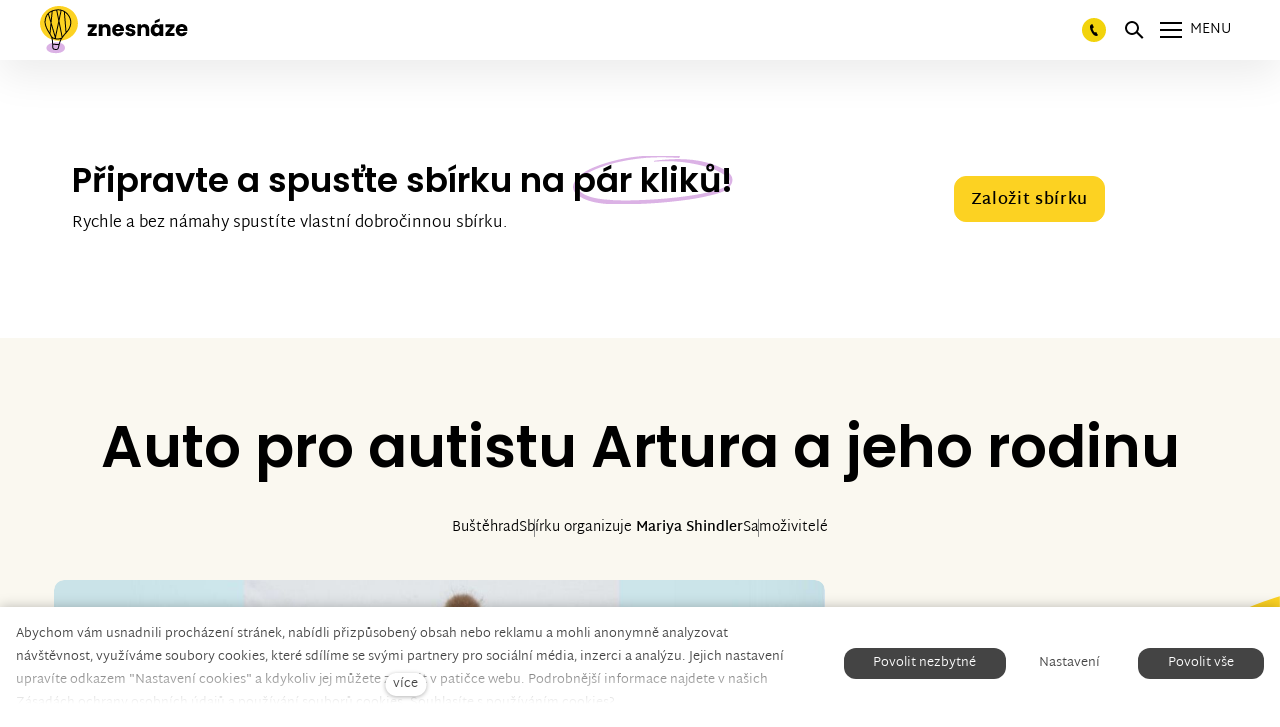

--- FILE ---
content_type: text/html; charset=utf-8
request_url: https://www.znesnaze21.cz/sbirka/auto-pro-autistu-artura-a-jeho-rodinu
body_size: 20152
content:
<!DOCTYPE html>
<html lang = "cs" class = "html no-js">
<head>
  

<link type="text/css" href="https://fonts.googleapis.com/css?family=Poppins:200,200i,300,300i,400,400i,500,500i,600,600i,700,700i&amp;subset=latin-ext&amp;display=swap" rel="stylesheet" />
<link type="text/css" href="https://www.znesnaze21.cz/assets/cs/css/cached.1768660917.2253728995.core.css" rel="stylesheet" />

<link type="text/css" href="https://www.znesnaze21.cz/assets/cs/css/cached.1768660916.1778686092.app.css" rel="stylesheet" />


  

<meta charset="utf-8" />
<meta name="keywords" content="veřejná sbírka, crowdfunding, znesnáze, Karel Janeček, samoživitelky, Nora Fridrichová, finanční pomoc" />
<meta name="description" content="Otevřeli jsme bezpečné místo pro setkávání těch, kteří potřebují pomoc, s těmi, kteří ji nabízí." />
<meta name="author" content="solidpixels., https://www.solidpixels.com" />
<meta property="og:type" content="website" />
<meta property="og:site_name" content="znesnáze21" />
<meta property="og:url" content="https://www.znesnaze21.cz/sbirka/auto-pro-autistu-artura-a-jeho-rodinu" />
<meta property="og:title" content="Auto pro autistu Artura a jeho rodinu" />
<meta name="robots" content="index, follow" />
<meta property="og:image" content="https://www.znesnaze21.cz/files/artur1.jpg" />
<meta name="fb:app_id" content="518936135263185" />
<meta name="facebook-domain-verification" content="ag0gwq8lgmdyfo9xhyyik8qrq2vwr7" />
<meta name="viewport" content="width=device-width, initial-scale=1.0" />
<meta http-equiv="X-UA-Compatible" content="IE=edge" />
<meta type="image/png" name="msapplication-TileImage" content="https://www.znesnaze21.cz/files/resize/144/144/znesnaze-favicon.png" />
<meta type="image/png" name="msapplication-square70x70logo" content="https://www.znesnaze21.cz/files/resize/70/70/znesnaze-favicon.png" />
<meta type="image/png" name="msapplication-wide310x150logo" content="https://www.znesnaze21.cz/files/resize/310/150/znesnaze-favicon.png" />
<meta type="image/png" name="msapplication-square310x310logo" content="https://www.znesnaze21.cz/files/resize/310/310/znesnaze-favicon.png" />
<title>Auto pro autistu Artura a jeho rodinu</title>
<script type="text/javascript">
              window.dataLayer = window.dataLayer || [];
              window.dataLayer.push({
    "donation_category": "Samo\u017eivitel\u00e9"
});
            </script>
<script type="text/javascript">var CMS_URL = "https://www.znesnaze21.cz";</script>
<script type="text/javascript">var CMS_ASSETS_URL = "https://www.znesnaze21.cz/assets/cs";</script>
<script type="text/javascript">document.documentElement.className = document.documentElement.className.replace("no-js","js");</script>
<script type="text/javascript">window.dataLayer = window.dataLayer || [];</script>
<script type="text/javascript">var CMS_CONFIG = {"app":{"nav":{"useMobileOnPhone":true,"useMobileOnTablet":true,"useMobileOnDesktop":false,"sm":{"type":"toggle","collapsible":false},"lg":{"type":"priority"}},"breakpoints":{"nav":1601,"nav-max":1600,"grid":320,"screenSmall":480,"layout":641,"layout-max":640,"image":{"360":360,"640":640,"980":980,"1280":1280,"1920":1920,"2600":2600}},"defaults":{"imagePlaceholder":"none","lazyImages":{"init":false,"lazyClass":"is-lazy","loadingClass":"is-loading","loadedClass":"is-loaded","expand":800,"hFac":1},"inViewport":{"elementSelector":".section-body, .section .row-main, .gallery-item","offset":0,"onlyForward":true},"coverVideo":{"elementSelector":"[data-cover-video]","aspectRatio":1.7778,"width":"1120","height":"630","showPlaceholder":false,"audio":false,"autoplay":true,"autoplayOffset":100,"cover":true,"startTime":null},"clickableElements":{"elementSelector":".is-clickable, .block-tagcloud li, .is-clickable-entries .entry-inner, [data-clickable]","clickableClass":"is-clickable"},"scrollTo":{"elementSelector":"a[href*=\\#]:not([href=\\#]):not([href=\\#panel-cookies]):not(.no-scroll)","offsetScrollTop":null,"offsetTop":0,"timing":1000},"forms":{"elementSelector":".section form.block-form:not(.no-ajax):not(.block-form--checkout)","validation":true,"inline":true,"ajax":true,"allowedFormats":{"tel":"^[0-9\\-\\+\\(\\)\\#\\ \\*]{8,15}$"}},"filters":{"elementSelector":".block-form-filter:not(.no-ajax)","ajax":false,"submitOnChange":true},"attachment":{"elementSelector":"input.field-control[type=\"file\"]","resetButtonClass":"icon icon-times","filenameLabelClass":"field-filename"},"swiper":{"elementSelector":"[data-slider], [data-slider-with-thumbs]","containerModifierClass":"gallery-slider-","slideClass":"gallery-slider-item","slideActiveClass":"is-active","wrapperClass":"gallery-slider-wrapper","loop":false,"navigationPrevClass":"slider-btn-prev","navigationNextClass":"slider-btn-next","paginationClass":"slider-pager","buttonPrevClass":"cssicon cssicon--chevron cssicon--chevron-left","buttonNextClass":"cssicon cssicon--chevron cssicon--chevron-right","breakpointsInverse":true,"breakpoints":{"321":{"slidesPerView":1},"641":{"slidesPerView":2},"993":{"slidesPerView":2}}},"map":{"libraries":[],"filters":[],"scrollwheel":false,"mapTypeControl":false,"asyncInViewport":true},"fancybox":{"elementSelector":".fancybox:not(.noLightbox), .js-lightbox","fitToView":true,"autosize":true,"openEffect":"none","padding":0,"closeEffect":"none"},"lightbox":{"elementSelector":".fancybox:not(.noLightbox)","openEffect":"none","closeEffect":"none","touchNavigation":true,"loop":true,"autoplayVideos":true},"parallax":{"elementSelector":"[data-parallax]","speedDivider":4,"continuous":true,"scrollOffset":100,"useOnMobile":true,"useOnTablet":true},"navToggle":{"activeClass":"is-menu-open","toggleClass":"open","backdropSelector":".main","closeOnClick":true,"keepScrollPosition":true},"flatpickr":{"native":false}},"async_js":{"async-polyfills.js":["https:\/\/cdn.solidpixels.com\/2.43\/template_core\/js\/processed\/async-polyfills.js"],"polyfill-multicolumn.js":["https:\/\/cdn.solidpixels.com\/2.43\/template_core\/js\/processed\/vendor\/polyfill-multicolumn.js"],"async-fancybox.js":["https:\/\/cdn.solidpixels.com\/2.43\/template_core\/js\/processed\/async-fancybox.js"],"async-lightbox.js":["https:\/\/cdn.solidpixels.com\/2.43\/template_core\/js\/processed\/async-lightbox.js"],"async-slider.js":["https:\/\/cdn.solidpixels.com\/2.43\/template_core\/js\/processed\/async-slider.js"],"async-animated-number.js":["https:\/\/cdn.solidpixels.com\/2.43\/template_core\/js\/processed\/async-animated-number.js"],"async-tooltip.js":["https:\/\/cdn.solidpixels.com\/2.43\/template_core\/js\/processed\/async-tooltip.js"]}},"brand":{"name":"solidpixels.","version":"2.43.298","company":"solidpixels.","company_url":"https:\/\/www.solidpixels.com","favicon":{"rel":"shortcut icon","href":"data:image\/png;base64,iVBORw0KGgoAAAANSUhEUgAAACAAAAAgCAMAAABEpIrGAAAAb1BMVEUAAAAEaP8FZ\/8EaP8fc\/8EZ\/8NbP9Wlf8FZ\/8FaP8FZ\/8Eaf8Eaf8Fa\/8Jbf8Kbv8EaP8EZ\/8FaP8EaP8EZ\/8FaP8FaP8Gav8Hav8Ga\/8GaP8EaP8FZ\/8EZ\/8EaP8FaP8FaP8FZ\/8GaP8Eav8EZ\/8\/GNrXAAAAJHRSTlMA+859CLsSA8mhj3hzMx0Y9e\/dwrBsX1JHQC3s0rKsmpiNVjrNqs1SAAAApUlEQVQ4y+2QRw4CMQxFPSlTUple6JD7nxFbwGIk5wTwNpbyn\/ITw58dq2x0Y5+5OOj05hLZvOoxK1oy+ooTFkwaBfGM88EJFgOPMwohLCeMKAwB8mwFvaGWW9ZwaBCdq4DH649Sl5ChnIYDGTfIoyQKLbenuzEjEAINxRg1ni9UgyUdTqraCRP9UktJFxhOgGv6IhQrwHxKxNEpYAXq9\/Ma4Gd5AY50EWePmgBIAAAAAElFTkSuQmCC"}},"environment":"solidpixels.","language":{"name":"cs","name_full":"\u010cesk\u00fd","prefix":"cs","assets":"cs","i18n":"cs","locale":["cs_CZ.utf-8","cs_CZ.utf8"],"cms_status":1,"id":"1","i18n_messages":{":count files":{"one":":count soubor","few":":count soubory","other":":count soubor\u016f"},"date":{"date":{"long":"%N, %d. %C %Y","short":"%d.%m.%Y"},"days":{"abbr":["Ne","Po","\u00dat","St","\u010ct","P\u00e1","So"],"acc":["V ned\u011bli","V pond\u011bl\u00ed","V \u00fater\u00fd","Ve st\u0159edu","Ve \u010dtvrtek","V p\u00e1tek","V sobotu"],"other":["Ned\u011ble","Pond\u011bl\u00ed","\u00dater\u00fd","St\u0159eda","\u010ctvrtek","P\u00e1tek","Sobota"]},"months":{"abbr":["Led","\u00dano","B\u0159e","Dub","Kv\u011b","\u010crv","\u010crc","Srp","Z\u00e1\u0159","\u0158\u00edj","Lis","Pro"],"gen":["ledna","\u00fanora","b\u0159ezna","dubna","kv\u011btna","\u010dervna","\u010dervence","srpna","z\u00e1\u0159\u00ed","\u0159\u00edjna","listopadu","prosince"],"other":["Leden","\u00danor","B\u0159ezen","Duben","Kv\u011bten","\u010cerven","\u010cervenec","Srpen","Z\u00e1\u0159\u00ed","\u0158\u00edjen","Listopad","Prosinec"]},"order":["date","month","year"],"time":{"long":"%H:%M:%S","short":"%H:%M"},"am":"dop.","pm":"odp.","less_than_minute_ago":"p\u0159ed chv\u00edl\u00ed","minute_ago":{"one":"p\u0159ibli\u017en\u011b p\u0159ed minutou","other":"p\u0159ed {delta} minutami"},"hour_ago":{"one":"p\u0159ibli\u017en\u011b p\u0159ed hodinou","other":"p\u0159ed {delta} hodinami"},"day_ago":{"one":"v\u010dera","other":"p\u0159ed {delta} dny"},"week_ago":{"one":"p\u0159ed t\u00fddnem","other":"p\u0159ed {delta} t\u00fddny"},"month_ago":{"one":"p\u0159ed m\u011bs\u00edcem","other":"p\u0159ed {delta} m\u011bs\u00edci"},"year_ago":{"one":"p\u0159ed rokem","other":"p\u0159ed {delta} lety"},"less_than_minute_until":"za chv\u00edli","minute_until":{"one":"p\u0159ibli\u017en\u011b za minutu","few":"za {delta} minuty","other":"za {delta} minut"},"hour_until":{"one":"p\u0159ibli\u017en\u011b za hodinu","few":"za {delta} hodiny","other":"za {delta} hodin"},"day_until":{"one":"z\u00edtra","few":"za {delta} dny","other":"za {delta} dn\u016f"},"week_until":{"one":"za t\u00fdden","few":"za {delta} t\u00fddny","other":"za {delta} t\u00fddn\u016f"},"month_until":{"one":"za m\u011bs\u00edc","few":"za {delta} m\u011bs\u00edce","other":"za {delta} m\u011bs\u00edc\u016f"},"year_until":{"one":"za rok","few":"za {delta} roky","other":"za {delta} let"},"never":"nikdy"},"valid":{"alpha":"Pole :field m\u016f\u017ee obsahovat pouze p\u00edsmena","alpha_dash":"Pole :field m\u016f\u017ee obsahovat pouze p\u00edsmena, \u010d\u00edslice, poml\u010dku a potr\u017e\u00edtko","alpha_numeric":"Pole :field m\u016f\u017ee obsahovat pouze p\u00edsmena a \u010d\u00edslice","color":"Do pole :field mus\u00edte zadat k\u00f3d barvy","credit_card":"Do pole :field mus\u00edte zadat platn\u00e9 \u010d\u00edslo platebn\u00ed karty","date":"Do pole :field mus\u00edte zadat datum","decimal":{"one":"Do pole :field mus\u00edte zadat \u010d\u00edslo s jedn\u00edm desetinn\u00fdm m\u00edstem","other":"Do pole :field mus\u00edte zadat \u010d\u00edslo s :param2 desetinn\u00fdmi m\u00edsty"},"digit":"Do pole :field mus\u00edte zadat cel\u00e9 \u010d\u00edslo","email":"Do pole :field mus\u00edte zadat e-mailovou adresu","email_domain":"Do pole :field mus\u00edte zadat platnou e-mailovou dom\u00e9nu","equals":"Pole :field se mus\u00ed rovnat :param2","exact_length":{"one":"Pole :field mus\u00ed b\u00fdt dlouh\u00e9 p\u0159esn\u011b 1 znak","few":"Pole :field mus\u00ed b\u00fdt p\u0159esn\u011b :param2 znaky dlouh\u00e9","other":"Pole :field mus\u00ed b\u00fdt p\u0159esn\u011b :param2 znak\u016f dlouh\u00e9"},"in_array":"Do pole :field mus\u00edte vlo\u017eit pouze jednu z dovolen\u00fdch mo\u017enost\u00ed","ip":"Do pole :field mus\u00edte zadat platnou ip adresu","match":"Pole :field se mus\u00ed shodovat s polem :param2","max_length":{"few":"Pole :field mus\u00ed b\u00fdt nanejv\u00fd\u0161 :param2 znaky dlouh\u00e9","other":"Pole :field mus\u00ed b\u00fdt nanejv\u00fd\u0161 :param2 znak\u016f dlouh\u00e9"},"min_length":{"one":"Pole :field mus\u00ed b\u00fdt alespo\u0148 jeden znak dlouh\u00e9","few":"Pole :field mus\u00ed b\u00fdt alespo\u0148 :param2 znaky dlouh\u00e9","other":"Pole :field mus\u00ed b\u00fdt alespo\u0148 :param2 znak\u016f dlouh\u00e9"},"not_empty":"Pole :field nesm\u00ed b\u00fdt pr\u00e1zdn\u00e9","numeric":":field mus\u00ed m\u00edt \u010d\u00edselnou hodnotu","phone":"Pole :field mus\u00ed b\u00fdt platn\u00e9 telefonn\u00ed \u010d\u00edslo","range":"Hodnota pole :field mus\u00ed le\u017eet v intervalu od :param2 do :param3","regex":"Pole :field mus\u00ed spl\u0148ovat po\u017eadovan\u00fd form\u00e1t","url":"Do pole :field mus\u00edte zadat platnou adresu URL"},":field must contain only letters":"Pole \":field\" m\u016f\u017ee obsahovat pouze p\u00edsmena",":field must contain only numbers, letters and dashes":"Pole \":field\" m\u016f\u017ee obsahovat pouze p\u00edsmena, \u010d\u00edslice, poml\u010dku a potr\u017e\u00edtko",":field must contain only letters and numbers":"Pole \":field\" m\u016f\u017ee obsahovat pouze p\u00edsmena a \u010d\u00edslice",":field must be a color":"Do pole \":field\" mus\u00edte zadat k\u00f3d barvy",":field must be a credit card number":"Do pole \":field\" mus\u00edte zadat platn\u00e9 \u010d\u00edslo platebn\u00ed karty",":field must be a date":"Do pole \":field\" mus\u00edte zadat datum",":field must be a decimal with :param2 places":{"one":"Do pole \":field\" mus\u00edte zadat \u010d\u00edslo s <strong>jedn\u00edm<\/strong> desetinn\u00fdm m\u00edstem","other":"Do pole \":field\" mus\u00edte zadat \u010d\u00edslo s <strong>:param2<\/strong> desetinn\u00fdmi m\u00edsty"},":field must be a digit":"Do pole \":field\" mus\u00edte zadat cel\u00e9 \u010d\u00edslo",":field must be an email address":"Do pole \":field\" mus\u00edte zadat e-mailovou adresu",":field must be valid emails addresses":"Do pole \":field\" mus\u00edte zadat platn\u00e9 e-mailov\u00e9 adresy",":field must contain a valid email domain":"Do pole \":field\" mus\u00edte zadat platnou e-mailovou dom\u00e9nu",":field must equal :param2":"Pole \":field\" se mus\u00ed rovnat <strong>:param2<\/strong>",":field must be exactly :param2 characters long":{"one":"Pole \":field\" mus\u00ed b\u00fdt dlouh\u00e9 p\u0159esn\u011b <strong>1<\/strong> znak","few":"Pole \":field\" mus\u00ed b\u00fdt p\u0159esn\u011b <strong>:param2<\/strong> znaky dlouh\u00e9","other":"Pole \":field\" mus\u00ed b\u00fdt p\u0159esn\u011b <strong>:param2<\/strong> znak\u016f dlouh\u00e9"},":field must be one of the available options":"Do pole \":field\" mus\u00edte vlo\u017eit pouze jednu z dovolen\u00fdch mo\u017enost\u00ed",":field must be an ip address":"Do pole \":field\" mus\u00edte zadat platnou ip adresu",":field must be the same as :param3":"Pole \":field\" se mus\u00ed shodovat s polem <strong>\":param3\"<\/strong>",":field must not exceed :param2 characters long":{"few":"Pole \":field\" mus\u00ed b\u00fdt nanejv\u00fd\u0161 <strong>:param2<\/strong> znak\u016f dlouh\u00e9","other":"Pole \":field\" mus\u00ed b\u00fdt nanejv\u00fd\u0161 <strong>:param2<\/strong> znak\u016f dlouh\u00e9"},":field must be at least :param2 characters long":{"one":"Pole \":field\" mus\u00ed b\u00fdt alespo\u0148 <strong>:param2<\/strong> znak\u016f dlouh\u00e9","few":"Pole \":field\" mus\u00ed b\u00fdt alespo\u0148 <strong>:param2<\/strong> znak\u016f dlouh\u00e9","other":"Pole \":field\" mus\u00ed b\u00fdt alespo\u0148 <strong>:param2<\/strong> znak\u016f dlouh\u00e9"},":field must not be empty":"Pole \":field\" nesm\u00ed b\u00fdt pr\u00e1zdn\u00e9",":field must be numeric":"\":field\" mus\u00ed m\u00edt \u010d\u00edselnou hodnotu",":field must be a phone number":"Pole \":field\" mus\u00ed b\u00fdt platn\u00e9 telefonn\u00ed \u010d\u00edslo",":field must be within the range of :param2 to :param3":"Hodnota pole \":field\" mus\u00ed le\u017eet v intervalu <strong>od :param2 do :param3<\/strong>",":field does not match the required format":"Pole \":field\" mus\u00ed spl\u0148ovat po\u017eadovan\u00fd form\u00e1t",":field must be a url":"Do pole \":field\" mus\u00edte zadat platnou adresu URL",":field is not valid domain \/ hostname":"Do pole \":field\" mus\u00edte zadat platnou dom\u00e9nu","availability - in_stock":"Skladem","availability - out_of_stock":"Na objedn\u00e1n\u00ed","availability - sold_out":"Prodej ukon\u010den","availability - does_not_exist":"Nen\u00ed dostupn\u00e1","status - new":"Nov\u00e1","status - in_progress":"Vy\u0159izuje se","status - finished":"Dokon\u010den\u00e1","status - storno":"Storno","Doprava - n\u00e1zev":"Doprava","Platba - n\u00e1zev":"Platba","payment_status - paid":"Zaplaceno","payment_status - unpaid":"Nezaplaceno","position - before":"P\u0159ed hodnotou","position - after":"Za hodnotou","interval - month":"m\u011bs\u00edc","interval - year":"rok","V roce :year jste podpo\u0159il(a) :count sb\u00edrek \u010d\u00e1stkou :sum":{"zero":"V roce <strong>:year<\/strong> jste nepodpo\u0159il(a) \u017e\u00e1dnou sb\u00edrku","one":"V roce <strong>:year<\/strong> jste podpo\u0159il(a) :count sb\u00edrku \u010d\u00e1stkou :sum","few":"V roce <strong>:year<\/strong> jste podpo\u0159il(a) :count sb\u00edrky \u010d\u00e1stkou :sum","other":"V roce <strong>:year<\/strong> jste podpo\u0159il(a) :count sb\u00edrek \u010d\u00e1stkou :sum"},"entitytype - person":"Fyzick\u00e1 osoba","entitytype - company":"Pr\u00e1vnick\u00e1 osoba","state - created":"Vytvo\u0159en\u00e1","state - paid":"Zaplacena","state - founded":"Zalo\u017een\u00e1","state - in_preparation":"V p\u0159\u00edprav\u011b","state - for_verification":"K verifikaci","state - returned":"Vr\u00e1cen\u00e1","state - rejected":"Zam\u00edtnut\u00e1","state - published":"Publikovan\u00e1","state - for_contract":"\u010cek\u00e1 smlouvu","state - archived":"V arch\u00edvu","state - org.for_contract":"\u010cek\u00e1 na smlouvu","state - org.archived":"Ukon\u010den\u00e1","Dnes je posledn\u00ed den":"Dnes je posledn\u00ed den","Zb\u00fdv\u00e1 :count dn\u016f":{"one":"Zb\u00fdv\u00e1 1 den","few":"Zb\u00fdvaj\u00ed :count dny","other":"Zb\u00fdv\u00e1 :count dn\u016f"},"Sb\u00edrku ji\u017e podpo\u0159ili :list \u010d\u00e1stkou :total.":{"one":"Sb\u00edrku ji\u017e podpo\u0159il :list \u010d\u00e1stkou :total.","other":"Sb\u00edrku ji\u017e podpo\u0159ili :list \u010d\u00e1stkou :total."},"Na V\u00e1mi zadan\u00fd e-mail jsme poslali instrukce pro dokon\u010den\u00ed registrace.":"Na v\u00e1mi zadan\u00fd e-mail jsme poslali instrukce pro dokon\u010den\u00ed registrace. Doru\u010den\u00ed emailu m\u016f\u017ee trvat n\u011bkolik minut. Zkontrolujte pros\u00edm p\u0159\u00edpadn\u011b nevy\u017e\u00e1danou po\u0161tu.","Dal\u0161\u00ed n\u00e1zev sb\u00edrky (nepovinn\u00e9)":"Anglick\u00fd n\u00e1zev sb\u00edrky (nepovinn\u00e9)","P\u0159idat dal\u0161\u00ed n\u00e1zev sb\u00edrky":"P\u0159idat anglick\u00fd n\u00e1zev sb\u00edrky","P\u0159\u00edb\u011bh v dal\u0161\u00edm jazyce (nepovinn\u00e9)":"P\u0159\u00edb\u011bh v angli\u010dtin\u011b (nepovinn\u00e9)","P\u0159idat p\u0159\u00edb\u011bh v dal\u0161\u00edm jazyce":"P\u0159idat p\u0159\u00edb\u011bh v angli\u010dtin\u011b","donors_count":{"one":"d\u00e1rce","few":"d\u00e1rci","other":"d\u00e1rc\u016f"},"Tags":"\u0160t\u00edtky","All fundings":"V\u0161echny sb\u00edrky"},"validation":{"required":"Pole \"{label}\" nesm\u00ed b\u00fdt pr\u00e1zdn\u00e9","email":"Do pole \"{label}\" mus\u00edte zadat e-mailovou adresu","tel":"Pole \"{label}\" mus\u00ed b\u00fdt platn\u00e9 telefonn\u00ed \u010d\u00edslo","maxLength":"Pole \"{label}\" mus\u00ed b\u00fdt nanejv\u00fd\u0161 <strong>{maxLength}<\/strong> znak\u016f dlouh\u00e9","minLength":"Pole \"{label}\" mus\u00ed b\u00fdt alespo\u0148 <strong>{minLength}<\/strong> znak\u016f dlouh\u00e9","maxFileSize":"Soubor je p\u0159\u00edli\u0161 velk\u00fd, maxim\u00e1ln\u00ed velikost souboru je {maxFileSize}."},"i18n_code":"cs","site_url":"https:\/\/www.znesnaze21.cz"},"site_url":"https:\/\/www.znesnaze21.cz","cms_url":"https:\/\/www.znesnaze21.cz\/cms","cdn_url":"https:\/\/cdn.solidpixels.com\/2.43","assets_url":"https:\/\/www.znesnaze21.cz\/assets\/cs","api_google_key":"AIzaSyB5yY2e96oq0wtXRO5k4pQ63nMRphSp1p4","api_sentry_key":"https:\/\/2330b8b920037a6bdc40ba9682d1ca48@o4510499984769024.ingest.de.sentry.io\/4510500090282064","date_format":{"visible":"d. m. Y","internal":"Y-m-d"},"version":"2.43","cookies":{"bar_hidden":false,"ac_allowed":false,"mc_allowed":false}};</script>
<link type="image/png" href="https://www.znesnaze21.cz/files/znesnaze-favicon.png" rel="shortcut icon" />
<link type="image/png" href="https://www.znesnaze21.cz/files/resize/57/57/znesnaze-favicon.png" rel="apple-touch-icon-precomposed" sizes="57x57" />
<link type="image/png" href="https://www.znesnaze21.cz/files/resize/114/114/znesnaze-favicon.png" rel="apple-touch-icon-precomposed" sizes="114x114" />
<link type="image/png" href="https://www.znesnaze21.cz/files/resize/72/72/znesnaze-favicon.png" rel="apple-touch-icon-precomposed" sizes="72x72" />
<link type="image/png" href="https://www.znesnaze21.cz/files/resize/144/144/znesnaze-favicon.png" rel="apple-touch-icon-precomposed" sizes="144x144" />
<link type="image/png" href="https://www.znesnaze21.cz/files/resize/60/60/znesnaze-favicon.png" rel="apple-touch-icon-precomposed" sizes="60x60" />
<link type="image/png" href="https://www.znesnaze21.cz/files/resize/120/120/znesnaze-favicon.png" rel="apple-touch-icon-precomposed" sizes="120x120" />
<link type="image/png" href="https://www.znesnaze21.cz/files/resize/76/76/znesnaze-favicon.png" rel="apple-touch-icon-precomposed" sizes="76x76" />
<link type="image/png" href="https://www.znesnaze21.cz/files/resize/152/152/znesnaze-favicon.png" rel="apple-touch-icon-precomposed" sizes="152x152" />
<link type="image/png" href="https://www.znesnaze21.cz/files/resize/196/196/znesnaze-favicon.png" rel="icon" sizes="196x196" />
<link type="image/png" href="https://www.znesnaze21.cz/files/resize/96/96/znesnaze-favicon.png" rel="icon" sizes="96x96" />
<link type="image/png" href="https://www.znesnaze21.cz/files/resize/32/32/znesnaze-favicon.png" rel="icon" sizes="32x32" />
<link type="image/png" href="https://www.znesnaze21.cz/files/resize/16/16/znesnaze-favicon.png" rel="icon" sizes="16x16" />
<link type="image/png" href="https://www.znesnaze21.cz/files/resize/128/128/znesnaze-favicon.png" rel="icon" sizes="128x128" />

  <link href="https://www.znesnaze21.cz/sbirka/auto-pro-autistu-artura-a-jeho-rodinu" rel="alternate" hreflang="cs"><link href="https://www.znesnaze21.cz/en/campaign/auto-pro-autistu-artura-a-jeho-rodinu" rel="alternate" hreflang="en"><link href="https://www.znesnaze21.cz/sk/zbierka/auto-pro-autistu-artura-a-jeho-rodinu" rel="alternate" hreflang="sk">
</head>
<body class = "fe-is-not-logged production not-mobile not-tablet false use-menu-text-underline use-menu-secondary-uppercase &#039;use-hide-toggle-label&#039; use-headings-link-color use-headings-link-plain use-blockquote-decor search-panel-hide-close-label search-panel-hide-open-label  use-menu-bar use-header-fixed use-header-fixed-mobile cms-funding-read cms-funding-cs_funding4123 has-ended">


  <div id = "page" class = "page">
      <div id = "header" class = "header" role="banner">
        <div class = "row-main">
          <div class = "menu menu--with-language menu--bar menu--sm-nav-primary-left menu--bar-logo-left menu--bar-primary-right submenu--dropdown menu--sm-logo-left menu--sm-toggle-right menu--sm-misc-bottom menu--sm-overlay menu--lg-default">
    <div class = "menu__region menu__toggle">
      <button id = "nav-toggle" type = "button" data-sm-type = "overlay" data-lg-type = "default" data-toggle = "nav" data-target = "#menu-main" class = "nav-toggle nav-toggle--cross" aria-expanded = "false">
        <span class = "nav-toggle-icon cssicon cssicon--size-parent cssicon--hamburger"><span></span></span>
        <span class = "nav-toggle-label">Menu</span>
      </button>
    </div>

    <div class = "menu__region menu__header">
        <div class = "logo logo-image">

            <a class = "logo-element" href = "https://www.znesnaze21.cz" title = "znesnáze21"><span><img src="https://www.znesnaze21.cz/files/znesnaze-logo-hor-vector.svg" alt="znesnáze21"></img></span></a>
        </div>


    </div>

  <!-- Duplicitni zobrazeni elementu, ktere by se normalne na mobilu schovaly do menu -->
  <div class = "menu__region menu__special">
      <nav id="menu-secondary" class="nav nav--secondary"><ul id="menu-21" class="nav__list nav__list--level-0"><li class="nav__item nav-link-special is-phone"><a href="tel:+420730510377" class="nav__link "><span class="nav__label">730 510 377</span></a></li> <li class="nav__item hide-for-logged nav__item--btn"><a href="https://www.znesnaze21.cz/jak-zalozit-sbirku" class="nav__link  nav__link--btn"><span class="nav__label">Založit sbírku</span></a></li> <li class="nav__item break"><a href="https://www.znesnaze21.cz/do-not-delete" class="nav__link "><span class="nav__label">---</span></a></li> <li class="nav__item hide-for-not-logged nav__item--btn"><a href="https://www.znesnaze21.cz/users_dashboard/create" class="nav__link  nav__link--btn"><span class="nav__label">Založit sbírku</span></a></li></ul></nav>
      <div class="search-panel-toggle">
  <a class="nav__link search-panel__open search-panel__toggler" tabindex="0">
    <span class="search-panel__open-icon">
      <span class="cssicon cssicon--size-parent cssicon--magnify"></span>
    </span>
    <span class="search-panel__open-label">Vyhledat</span>
  </a>
</div>

      <nav class="nav switcher switcher--dropdown language-switcher-dropdown language-switcher--dropdown" aria-label="Přepnout jazyk"><a href="#language-switcher" class="nav__link switcher__trigger no-scroll" data-toggle="dropdown" aria-haspopup="true" aria-expanded="false" aria-label="Aktivní jazyk"><abbr title="Český">cs</abbr> <span class="cssicon cssicon--middle cssicon--size-auto cssicon--chevron-down"></span></a> <div class="dropdown__submenu language-switcher__submenu"><ul class="nav__list"><li class="nav__item is-active"><a href="https://www.znesnaze21.cz/sbirka/auto-pro-autistu-artura-a-jeho-rodinu" class="nav__link switcher__item"><abbr title="Český">cs</abbr></a></li> <li class="nav__item"><a href="https://www.znesnaze21.cz/en/campaign/auto-pro-autistu-artura-a-jeho-rodinu" class="nav__link switcher__item"><abbr title="English">en</abbr></a></li> <li class="nav__item"><a href="https://www.znesnaze21.cz/sk/zbierka/auto-pro-autistu-artura-a-jeho-rodinu" class="nav__link switcher__item"><abbr title="Slovenský">sk</abbr></a></li></ul></div></nav>
  </div> <!-- /menu__special -->

  <div class = "menu__wrapper">
    <div class = "menu__region menu__inner">
        <div class = "menu__region menu__primary" data-nav = "priority" data-submenu = "doubleTap">
            <nav id = "menu-main" class = "nav nav--primary" aria-label = "Hlavní">
              <ul id="menu-1" class="nav__list nav__list--level-0"><li class="nav__item"><a href="https://www.znesnaze21.cz/sbirky" class="nav__link "><span class="nav__label">Sbírky</span></a></li> <li class="nav__item"><a href="https://www.znesnaze21.cz/jak-to-funguje" class="nav__link "><span class="nav__label">Jak to funguje?</span></a></li> <li class="nav__item"><a href="https://eshopy.znesnaze.cz/cs" rel="noopener" class="nav__link " target="_blank"><span class="nav__label">Pro e-shopy</span></a></li> <li class="nav__item has-children"><span class="nav__link "><span class="nav__label">Témata</span></span><div class="submenu submenu--level-0"><ul id="menu-300" class="nav__list nav__list--level-1"><li class="nav__item"><a href="https://www.znesnaze21.cz/pecujici" class="nav__link "><span class="nav__label">Pečující</span></a></li> <li class="nav__item"><a href="https://www.znesnaze21.cz/deti" class="nav__link "><span class="nav__label">Děti</span></a></li> <li class="nav__item"><a href="https://www.znesnaze21.cz/zvirata" class="nav__link "><span class="nav__label">Zvířata</span></a></li> <li class="nav__item"><a href="https://www.znesnaze21.cz/samozivitele" class="nav__link "><span class="nav__label">Samoživitelé</span></a></li> <li class="nav__item"><a href="https://www.znesnaze21.cz/detske-domovy" class="nav__link "><span class="nav__label">Dětské domovy</span></a></li> <li class="nav__item"><a href="https://www.znesnaze21.cz/neziskove-projekty" class="nav__link "><span class="nav__label">Neziskové projekty</span></a></li> <li class="nav__item"><a href="https://www.znesnaze21.cz/tragedie" class="nav__link "><span class="nav__label">Tragédie</span></a></li> <li class="nav__item"><a href="https://www.znesnaze21.cz/zdravi" class="nav__link "><span class="nav__label">Zdraví</span></a></li> <li class="nav__item"><a href="https://www.znesnaze21.cz/sport" class="nav__link "><span class="nav__label">Sport</span></a></li> <li class="nav__item"><a href="https://www.znesnaze21.cz/poradna" class="nav__link "><span class="nav__label">Sbírková poradna</span></a></li></ul></div></li> <li class="nav__item has-children"><span class="nav__link "><span class="nav__label">Spolupráce</span></span><div class="submenu submenu--level-0"><ul id="menu-366" class="nav__list nav__list--level-1"><li class="nav__item"><a href="https://www.znesnaze21.cz/pro-firmy" class="nav__link "><span class="nav__label">Pro firmy</span></a></li> <li class="nav__item"><a href="https://www.znesnaze21.cz/pro-skoly" class="nav__link "><span class="nav__label">Pro školy</span></a></li> <li class="nav__item"><a href="https://www.znesnaze21.cz/pokac" class="nav__link "><span class="nav__label">Pokáč</span></a></li> <li class="nav__item"><a href="https://www.znesnaze21.cz/agata-a-ornella" class="nav__link "><span class="nav__label">Agáta a Ornella</span></a></li> <li class="nav__item"><a href="https://www.znesnaze21.cz/nadacni-fond-skoda-auto" class="nav__link "><span class="nav__label">Nadační fond Škoda Auto</span></a></li> <li class="nav__item"><a href="https://www.znesnaze21.cz/bizboxing" class="nav__link "><span class="nav__label">BizBoxing</span></a></li> <li class="nav__item"><a href="https://www.znesnaze21.cz/propolis33" class="nav__link "><span class="nav__label">Propolis33</span></a></li> <li class="nav__item"><a href="https://www.znesnaze21.cz/proverene-neziskovky" class="nav__link "><span class="nav__label">Prověřené neziskovky</span></a></li></ul></div></li> <li class="nav__item is-hidden-on-tablet"><a href="https://www.znesnaze21.cz/o-nas" class="nav__link "><span class="nav__label">O nás</span></a></li> <li class="nav__item secondary-link has-children"><a href="https://www.znesnaze21.cz/sbirky" class="nav__link "><span class="nav__label">Pro dárce</span></a><div class="submenu submenu--level-0"><ul id="menu-369" class="nav__list nav__list--level-1 secondary-link"><li class="nav__item"><a href="https://www.znesnaze21.cz/sbirky" class="nav__link "><span class="nav__label">Sbírky</span></a></li> <li class="nav__item"><a href="https://www.znesnaze21.cz/ukoncene-sbirky" class="nav__link "><span class="nav__label">Ukončené sbírky</span></a></li> <li class="nav__item"><a href="https://www.znesnaze21.cz/pro-firmy" class="nav__link "><span class="nav__label">Pro firmy</span></a></li> <li class="nav__item"><a href="https://www.znesnaze21.cz/darovaci-podminky" class="nav__link "><span class="nav__label">Darovací podmínky</span></a></li></ul></div></li> <li class="nav__item secondary-link has-children"><a href="https://www.znesnaze21.cz/jak-to-funguje" class="nav__link "><span class="nav__label">Zakládám sbírku</span></a><div class="submenu submenu--level-0"><ul id="menu-237" class="nav__list nav__list--level-1 secondary-link"><li class="nav__item"><a href="https://www.znesnaze21.cz/jak-to-funguje#tipy" class="nav__link "><span class="nav__label">Tipy pro úspěšnou sbírku</span></a></li> <li class="nav__item"><a href="https://www.znesnaze21.cz/caste-dotazy" class="nav__link "><span class="nav__label">Časté dotazy</span></a></li> <li class="nav__item"><a href="https://www.znesnaze21.cz/recenze" class="nav__link "><span class="nav__label">Recenze Znesnáze</span></a></li> <li class="nav__item"><a href="https://www.znesnaze21.cz/blog" class="nav__link "><span class="nav__label">Blog</span></a></li></ul></div></li> <li class="nav__item secondary-link has-children"><a href="https://www.znesnaze21.cz/znesnaze" class="nav__link "><span class="nav__label">Znesnáze</span></a><div class="submenu submenu--level-0"><ul id="menu-683" class="nav__list nav__list--level-1 secondary-link"><li class="nav__item"><a href="https://www.znesnaze21.cz/o-nas" class="nav__link "><span class="nav__label">O nás</span></a></li> <li class="nav__item"><a href="https://www.znesnaze21.cz/kontakt-znesnaze" class="nav__link "><span class="nav__label">Kontakt</span></a></li> <li class="nav__item"><a href="https://www.znesnaze21.cz/files/vyrocni-zprava-2024-nadacni-fond-pomoci-compressed.pdf" class="nav__link "><span class="nav__label">Výroční zpráva</span></a></li> <li class="nav__item"><a href="https://www.znesnaze21.cz/spolupracujeme" class="nav__link "><span class="nav__label">Spolupracujeme</span></a></li></ul></div></li></ul>
            </nav>

        </div><!-- /menu__primary -->

        <div class = "menu__region menu__secondary">
            <nav id="menu-secondary" class="nav nav--secondary"><ul id="menu-21" class="nav__list nav__list--level-0"><li class="nav__item nav-link-special is-phone"><a href="tel:+420730510377" class="nav__link "><span class="nav__label">730 510 377</span></a></li> <li class="nav__item hide-for-logged nav__item--btn"><a href="https://www.znesnaze21.cz/jak-zalozit-sbirku" class="nav__link  nav__link--btn"><span class="nav__label">Založit sbírku</span></a></li> <li class="nav__item break"><a href="https://www.znesnaze21.cz/do-not-delete" class="nav__link "><span class="nav__label">---</span></a></li> <li class="nav__item hide-for-not-logged nav__item--btn"><a href="https://www.znesnaze21.cz/users_dashboard/create" class="nav__link  nav__link--btn"><span class="nav__label">Založit sbírku</span></a></li></ul></nav>
            <div class="search-panel-toggle">
  <a class="nav__link search-panel__open search-panel__toggler" tabindex="0">
    <span class="search-panel__open-icon">
      <span class="cssicon cssicon--size-parent cssicon--magnify"></span>
    </span>
    <span class="search-panel__open-label">Vyhledat</span>
  </a>
</div>

            <nav class="nav nav--users-area" aria-label="Navigace pro uživatelský profil"><ul class="nav__list nav__list--level-0"><li class="nav__item"><a href="https://www.znesnaze21.cz/users_area/login" class="nav__link "><span class="nav__label">Přihlásit</span></a></li> <li class="nav__item"><a href="https://www.znesnaze21.cz/users_area/register" class="nav__link "><span class="nav__label">Registrovat</span></a></li></ul></nav>
            <nav class="nav switcher switcher--dropdown language-switcher-dropdown language-switcher--dropdown" aria-label="Přepnout jazyk"><a href="#language-switcher" class="nav__link switcher__trigger no-scroll" data-toggle="dropdown" aria-haspopup="true" aria-expanded="false" aria-label="Aktivní jazyk"><abbr title="Český">cs</abbr> <span class="cssicon cssicon--middle cssicon--size-auto cssicon--chevron-down"></span></a> <div class="dropdown__submenu language-switcher__submenu"><ul class="nav__list"><li class="nav__item is-active"><a href="https://www.znesnaze21.cz/sbirka/auto-pro-autistu-artura-a-jeho-rodinu" class="nav__link switcher__item"><abbr title="Český">cs</abbr></a></li> <li class="nav__item"><a href="https://www.znesnaze21.cz/en/campaign/auto-pro-autistu-artura-a-jeho-rodinu" class="nav__link switcher__item"><abbr title="English">en</abbr></a></li> <li class="nav__item"><a href="https://www.znesnaze21.cz/sk/zbierka/auto-pro-autistu-artura-a-jeho-rodinu" class="nav__link switcher__item"><abbr title="Slovenský">sk</abbr></a></li></ul></div></nav>
        </div><!-- /menu__secondary -->

    </div>
  </div>
</div>
        </div>
      </div>
    <div id = "main" class = "main" role="main">
      <div class="section height--normal align--middle color--default section-collection section-has-background"><div class="section-body"><div class="row-main"><div class="col col-1-12 grid-8-12"><div class="block block-inline" data-lb="region" data-lb-id="sections.0.rows.0.columns.0.regions.0"><h2>Připravte a spusťte sbírku na <span class="text-highlight">pár kliků!</span></h2>

<p>Rychle a bez námahy spustíte vlastní dobročinnou sbírku.</p>
</div></div> <div class="col col-9-12 grid-4-12"><div class="block block-button" data-lb="region" data-lb-id="sections.0.rows.0.columns.1.regions.0"><div class="left"><a class="btn btn-default" href="https://www.znesnaze21.cz/jak-zalozit-sbirku-old"><span class="btn__icon" aria-hidden="true"></span><span class="btn__label">Založit sbírku</span></a></div></div></div></div></div><div class="section-background" style="background-color:rgb(250, 248, 240)"></div></div><div class="section height--low align--middle color--default section-has-background"><div class="section-body"><div class="row-main"><div class="col col-1-12 grid-12-12"><div class="block block-inline" data-lb="region" data-lb-id="sections.1.rows.0.columns.0.regions.0"><div class="desktop-visible-only">
<h1 class="center">Auto pro autistu Artura a jeho rodinu</h1>
</div>
</div></div></div>
<div class="row-main"><div class="col col-1-12 grid-12-12"><div class="block block-html" data-lb="region" data-lb-id="sections.1.rows.1.columns.0.regions.0"><div class="hero-info-container">
  <div>
    Buštěhrad    
  </div>
  <div>
    Sbírku organizuje <b>Mariya Shindler</b>
  </div>
   <div>
    Samoživitelé
  </div>
</div>
</div></div></div></div><div class="section-background" style="background-color:rgb(250, 248, 240)"></div></div><div class="section height--high align--middle color--default section-funding-hero section-has-background"><div class="section-body"><div class="row-main"><div class="col col-1-12 grid-8-12"><div class="block block-html" data-lb="region" data-lb-id="sections.2.rows.0.columns.0.regions.0">  
      <div class="block block-image">
        <div class="image image-mask ratio-widescreen"><img class="is-lazy" style="object-position: 50% 50%;font-family: &#039;object-fit:cover;object-position:50% 50%&#039;;" data-srcset="https://www.znesnaze21.cz/files/responsive/360/0/artur1.jpg 360w, https://www.znesnaze21.cz/files/responsive/640/0/artur1.jpg 640w, https://www.znesnaze21.cz/files/responsive/980/0/artur1.jpg 980w, https://www.znesnaze21.cz/files/responsive/1280/0/artur1.jpg 1280w, https://www.znesnaze21.cz/files/responsive/1920/0/artur1.jpg 1920w, https://www.znesnaze21.cz/files/responsive/2600/0/artur1.jpg 1920w"><noscript><img style="object-position: 50% 50%;font-family: &#039;object-fit:cover;object-position:50% 50%&#039;;" srcset="https://www.znesnaze21.cz/files/responsive/360/0/artur1.jpg 360w, https://www.znesnaze21.cz/files/responsive/640/0/artur1.jpg 640w, https://www.znesnaze21.cz/files/responsive/980/0/artur1.jpg 980w, https://www.znesnaze21.cz/files/responsive/1280/0/artur1.jpg 1280w, https://www.znesnaze21.cz/files/responsive/1920/0/artur1.jpg 1920w, https://www.znesnaze21.cz/files/responsive/2600/0/artur1.jpg 1920w"></noscript></div>
      </div>

<div class="tablet-and-mobile-visible-only">
  <h1 class="center">Auto pro autistu Artura a jeho rodinu</h1>
</div></div></div> <div class="col col-9-12 grid-4-12"><div class="block block-box box box--primary has-full-img"><div class="row"><div class="col col-1-12 grid-12-12"><div class="block block-inline" data-lb="region" data-lb-id="sections.2.rows.0.columns.1.regions.0.rows.0.columns.0.regions.0"><h3 class="center"><strong>Vybráno 104 204&nbsp;Kč</strong></h3>
</div></div></div>
<div class="row"><div class="col col-1-12 grid-12-12"><div class="block block-html" data-lb="region" data-lb-id="sections.2.rows.0.columns.1.regions.0.rows.1.columns.0.regions.0"><div class="info-box-wrapper">
  <div class="progress-pct"><span class="progress-target"><strong>z 400 000&nbsp;Kč &nbsp;</strong></span> / 26 %</div>
  <div class="progress-bar" data-score="26"><span class="progress" style="width: 0%;"></span><span class="score">0 %</span></div>
  <div class="funding-info">
    <div class="funding-info__days">
        Zbývá -1688 dnů
    </div>
    <div class="funding-info__donors">
        102 dárců
    </div>
  </div>
</div></div></div></div>
<div class="row"><div class="col col-1-12 grid-12-12"><div class="block block-image" data-lb="region" data-lb-id="sections.2.rows.0.columns.1.regions.0.rows.2.columns.0.regions.0"><div class="flexcard flexcard-icon flexcard-horizontal valign-middle size-sm"><div class="flexcard-media"><div class="image-icon-wrapper"><div class="image-icon"><img class="is-lazy" data-src="https://www.znesnaze21.cz/files/fav-zns.svg"/></div></div></div><div class="flexcard-content"><div class="flexcard-content-wrapper"><div class="text-block"><p><strong>Sbírka běží na Znesnáze</strong></p>
</div></div></div></div></div></div></div>
<div class="row"><div class="col col-1-12 grid-12-12"><div class="block block-html" data-lb="region" data-lb-id="sections.2.rows.0.columns.1.regions.0.rows.3.columns.0.regions.0">
  <div style="padding-top: 10px;">
      Sbírka byla ukončena  04.&nbsp;června&nbsp;2021
  </div>
</div></div></div>
<div class="row"><div class="col col-1-12 grid-12-12"><div class="block block-button" data-lb="region" data-lb-id="sections.2.rows.0.columns.1.regions.0.rows.4.columns.0.regions.0"><div class="center"><a class="btn btn-primary has-ended-hidden" href="https://www.znesnaze21.cz/sbirka/auto-pro-autistu-artura-a-jeho-rodinu/darovat"><span class="btn__icon" aria-hidden="true"></span><span class="btn__label">Přispět na sbírku</span></a></div></div></div></div>
<div class="row"><div class="col col-1-12 grid-12-12"><div class="block block-entries" data-lb="region" data-lb-id="sections.2.rows.0.columns.1.regions.0.rows.5.columns.0.regions.0"></div></div></div>
<div class="row"><div class="col col-1-12 grid-12-12"><div class="block block-html" data-lb="region" data-lb-id="sections.2.rows.0.columns.1.regions.0.rows.6.columns.0.regions.0"><div class="block block-social_icons is-light-bg has-ended-hidden">
  <ul class="social-link-list center">
    <li>
        <i class="icon icon-facebook"></i>
    </li>
    <li>
        <i class="icon icon-whatsapp"></i>
    </li>
    <li>
      <i class="icon icon-email"></i>
    </li>
  </ul>
  <p class="center">
    Sdílet s přáteli
  </p>
</div></div></div></div></div></div></div></div><div class="section-background" style="background-color:rgb(250, 248, 240)"></div></div><div class="section height--low align--middle color--default section-submenu section-has-background"><div class="section-body"><div class="row-main"><div class="col col-1-12 grid-8-12"><div class="block block-html" data-lb="region" data-lb-id="sections.3.rows.0.columns.0.regions.0"><ul>
	<li>
	<p><a class="js-tab-link tab-link is-active" href="#o-sbirce">O&nbsp;sbírce</a></p>
	</li>
	<li>
	<p><a class="js-tab-link tab-link" href="#aktuality">Aktuality</a> <span class="is-tag">7</span></p>
	</li>
  
	<li>
	<p><a class="js-tab-link tab-link" href="#donors">Dárci</a> <span class="is-tag">102</span></p>
	</li>

  	<li>
	<p><a class="js-tab-link tab-link" href="#faq">FAQ</a></p>
	</li>
</ul>


</div></div></div></div><div class="section-background" style="background-color:rgb(244, 244, 244)"></div></div><div class="section height--normal align--middle color--default cols-offset section-funding-body background-shapes__left-bubble section-has-background"><div class="section-body"><div class="row-main"><div class="col col-1-12 grid-7-12"><div id="o-sbirce" class="block block-box box box--primary tab-content is-active"><div class="row"><div class="col col-1-12 grid-12-12"><div class="block block-entries" data-lb="region" data-lb-id="sections.4.rows.0.columns.0.regions.0.rows.0.columns.0.regions.0">  <div class = "entries content-entries ">


    <div class = "entries-content">
        


          <div class = "entry-list grid entries-fundings_news" style = "" data-entries = "list">
              <div class = "entry entry--list grid-col-1 entry-media-left entry-fundings_news" style = "" data-entries = "entry">
                <div class = "entry-inner">
              
                  <div class="entry-images">
                    <div class = "entry-media " style = "width: 30%;">
                      <a rel="fancybox" href="https://www.znesnaze21.cz/files/malchiki.jpg" class="image image-mask ratio-square fancybox">
                        <img class="is-lazy" style="object-position: 50% 41.5%;font-family: &#039;object-fit:cover;object-position:50% 41.5%&#039;;" data-srcset="https://www.znesnaze21.cz/files/responsive/360/0/malchiki.jpg 360w, https://www.znesnaze21.cz/files/responsive/640/0/malchiki.jpg 640w, https://www.znesnaze21.cz/files/responsive/980/0/malchiki.jpg 778w" data-sizes="(min-width:1220px) 214px, (min-width:641px) 18vw, (min-width:480px) 100vw, (min-width:320px) 100vw, 100vw"><noscript><img style="object-position: 50% 41.5%;font-family: &#039;object-fit:cover;object-position:50% 41.5%&#039;;" srcset="https://www.znesnaze21.cz/files/responsive/360/0/malchiki.jpg 360w, https://www.znesnaze21.cz/files/responsive/640/0/malchiki.jpg 640w, https://www.znesnaze21.cz/files/responsive/980/0/malchiki.jpg 778w" sizes="(min-width:1220px) 214px, (min-width:641px) 18vw, (min-width:480px) 100vw, (min-width:320px) 100vw, 100vw"></noscript>
                      </a>
                      </div>
                  </div>
              
                    <div class = "entry-body align-left">
                      <h3 class="entry-title">Poděkování</h3>
                      09. 06. 2021
                      <div class="wysiwyg-content">
                        <p>Váženi přátele,</p><p>moc bych chtěla svým jménem a hlavně jménem mých dětí poděkovat všem, kteří nás podpořili svou účasti na sbírce "AUTO PRO AUTISTU ARTURA A JEHO RODINU". </p><p>Vám všem, kteří jste se jakýmkoliv způsobem zapojili a pomohli, děkujeme za projevenou ochotu, aktivní zapojení a čas, který jste věnovali pro dobrou věc.</p><p>Velice si vážíme vaši pomoci a děkujeme těm, kteří nám štědře přispěli jakoukoliv finanční částkou a i těm, díky kterým se nám podařilo sdílet informaci o sbírce dále. </p><p>Děkujeme všem dárcům za podporu a ceníme si, že i v této nelehké době myslíte na ostatní v nesnází. </p><p>Poděkování patří i všem organizátorům neziskové organizace Z NESNAZE 21, kteří nám umožnili využít sociální platformy pro zveřejnění sbírky.</p><p>Díky finančnímu obnosu, který se vybral, to jest 1/4 z celkové částky, jsme mnohem blíže u cíle a je konečně vidět světlo na konci tunelu. Naceněné auto pro Artura už máme. Nyní zbývá čekat na schválení státu žádosti o příspěvek na vozidlo. Pevně v to doufáme a všem ještě jednou srdečně děkujeme!</p>
                      </div>
              
              
                    </div>
                </div>
              </div>
              <div class = "entry entry--list grid-col-1 entry-media-left entry-fundings_news" style = "" data-entries = "entry">
                <div class = "entry-inner">
              
                  <div class="entry-images">
                  </div>
              
                    <div class = "entry-body align-left">
                      <h3 class="entry-title">Co se u nás děje</h3>
                      24. 03. 2021
                      <div class="wysiwyg-content">
                        <p>Aktuálně bych touto cestou chtěla všem dárcům složit velkou poklonu. Děkuji za to, jak na nás myslíte, jak nás podporujete. Uvědomuji si, že nejsem sama a rozdělit se o trable s někým je pro mě důležité a k nezaplacení. </p><p>S příchodem jara se obecně chce věřit v lepší a s Vaší pomocí to dokážeme. Přeji všem především pevné zdraví.</p><p>Mariya Shindler s dětmi</p>
                      </div>
              
              
                    </div>
                </div>
              </div>
          </div>

      
    </div>
  </div>
</div></div></div>
<div class="row"><div class="col col-1-12 grid-12-12"><div class="block block-inline wysiwyg-content" data-lb="region" data-lb-id="sections.4.rows.0.columns.0.regions.0.rows.1.columns.0.regions.0"><blockquote class="ql-align-justify">&nbsp;<a href="https://www.facebook.com/permalink.php?story_fbid=806095580328347&amp;id=100027837368585" style="color: rgb(146, 146, 146); background-color: rgb(244, 244, 244);" target="_blank"><em>English version</em></a><em style="color: rgb(146, 146, 146); background-color: rgb(244, 244, 244);"> and instruction for foreigner donators: please, choose a currency EUR, donate by using QR CODE or bank account transactions. </em></blockquote><p class="ql-align-justify">Jmenuji se Mariya a jsem maminkou 3 dětí. <strong>Nejmladší syn Artur má nízkofunkční autismus, středně těžkou mentální retardaci a epilepsii.</strong> Na péči jsem zůstala sama, s&nbsp;Artušíkem mi ale hodně pomáhá druhý syn Alexandr (11 let). Dcera je dospělá a žije v&nbsp;zahraničí. <strong>Těžkou hlavu mi dělá dosluhující auto, bez kterého se neobejdeme. Je to pomocník nejen na cesty…</strong>&nbsp;</p><blockquote class="ql-align-justify"><em>Věřím, že s&nbsp;vaší pomocí budeme mít dostatek financí na pořízení bezpečného a většího automobilu, který by více odpovídal potřebám naší rodiny. </em></blockquote><p class="ql-align-justify">Současný technický stav našeho auta je totiž natolik bídný, že je pro mě naprosto nezbytné přemýšlet o pořízení nového. <strong>Bohužel jsem na všechno sama a není to v&nbsp;mých silách.</strong></p><p class="ql-align-justify">Vzhledem k <strong>poruchám spánku</strong>, kterými můj syn dlouhodobě trpí, toužím po vozidle větších rozměrů. Když Artur usne v&nbsp;autě, je schopný prospat až 5 hodin. Jeho přenos domů ve spícím stavu fyzicky nezvládám a v&nbsp;případě probuzení mu hrozí i epileptický záchvat. <strong>Ve velkém autě bych mohla rozložit sedačky a nechat tam syna dospat. Všichni bychom pak měli klidnější noci.</strong></p><p class="ql-align-justify">&nbsp;<strong>Spolehlivé, rodinné auto bychom si s&nbsp;dětmi moc přáli i kvůli výletům. Přes 11 let jsme nikam nevyjeli.</strong></p><p class="ql-align-justify">Arturův bratr Alexandr musel vyzrát o dost dříve.<strong> Jeho snaha pomoct bráchovi je vřelá, působivá a často i dojemná pro všechny kolem.</strong> Bohužel i to si vybírá svou daň. Jeho kvalita výuky poklesla a nezbývá mu moc času a sil na učení. <strong>Probdělé noci kvůli Arturově poruše spánku jsou pro nás oba fyzicky i psychicky náročné. </strong>Na jednu stranu jsem ráda, že mám spojence a pomocníka, na druhou stranu mám obavy, že se rozplyne Alexův sen dostat se na Gymnázium Mensa.</p><p class="ql-align-justify">&nbsp;</p><p>&nbsp;</p></div></div></div>
<div class="row"><div class="col col-1-12 grid-12-12"><div class="block block-inline" data-lb="region" data-lb-id="sections.4.rows.0.columns.0.regions.0.rows.2.columns.0.regions.0"><p></p>
</div></div></div>
<div class="row"><div class="col col-1-12 grid-12-12"><div class="block block-html" data-lb="region" data-lb-id="sections.4.rows.0.columns.0.regions.0.rows.3.columns.0.regions.0"><div class="funding-container__buttons">

  <div class="funding-container__link">
      <a href="https://www.znesnaze21.cz/sbirka/auto-pro-autistu-artura-a-jeho-rodinu/darovat" class="donation-btn btn" target="_blank">
        <span>Přispět na sbírku</span>
      </a>    
  </div>
  
  <div class="funding-container__social_icons">  
    <div class="block block-social_icons has-ended-hidden">
      <ul class="social-link-list center">
        <li>
            <i class="icon icon-facebook"></i>
        </li>
        <li>
            <i class="icon icon-whatsapp"></i>
        </li>
        <li>
          <i class="icon icon-email"></i>
        </li>
      </ul>
      <p class="center">
        Pozvi své přátelé
      </p>  
  	</div>
  </div>
</div></div></div></div></div> <div id="fotografie" class="block block-box box box--primary tab-content"><div class="row"><div class="col col-1-12 grid-12-12"><div class="block block-product_gallery" data-lb="region" data-lb-id="sections.4.rows.0.columns.0.regions.1.rows.0.columns.0.regions.0"></div></div></div></div> <div id="aktuality" class="block block-box box box--primary tab-content"><div class="row"><div class="col col-1-12 grid-12-12"><div class="block block-entries" data-lb="region" data-lb-id="sections.4.rows.0.columns.0.regions.2.rows.0.columns.0.regions.0">  <div class = "entries content-entries ">


    <div class = "entries-content">
        


          <div class = "entry-list grid entries-fundings_news" style = "" data-entries = "list">
              <div class = "entry entry--grid grid-col-1 entry--card entry-fundings_news" style = "" data-entries = "entry">
                <div class = "entry-inner">
              
                  <div class="entry-images">
                    <div class = "entry-media " style = "">
                      <a rel="fancybox" href="https://www.znesnaze21.cz/files/malchiki.jpg" class="image image-mask ratio-square fancybox">
                        <img class="is-lazy" style="object-position: 50% 41.5%;font-family: &#039;object-fit:cover;object-position:50% 41.5%&#039;;" data-srcset="https://www.znesnaze21.cz/files/responsive/360/0/malchiki.jpg 360w, https://www.znesnaze21.cz/files/responsive/640/0/malchiki.jpg 640w, https://www.znesnaze21.cz/files/responsive/980/0/malchiki.jpg 778w" data-sizes="(min-width:1220px) 712px, (min-width:641px) 58vw, (min-width:480px) 100vw, (min-width:320px) 100vw, 100vw"><noscript><img style="object-position: 50% 41.5%;font-family: &#039;object-fit:cover;object-position:50% 41.5%&#039;;" srcset="https://www.znesnaze21.cz/files/responsive/360/0/malchiki.jpg 360w, https://www.znesnaze21.cz/files/responsive/640/0/malchiki.jpg 640w, https://www.znesnaze21.cz/files/responsive/980/0/malchiki.jpg 778w" sizes="(min-width:1220px) 712px, (min-width:641px) 58vw, (min-width:480px) 100vw, (min-width:320px) 100vw, 100vw"></noscript>
                      </a>
                      </div>
                  </div>
              
                    <div class = "entry-body align-left">
                      <h3 class="entry-title">Poděkování</h3>
                      09. 06. 2021
                      <div class="wysiwyg-content">
                        <p>Váženi přátele,</p><p>moc bych chtěla svým jménem a hlavně jménem mých dětí poděkovat všem, kteří nás podpořili svou účasti na sbírce "AUTO PRO AUTISTU ARTURA A JEHO RODINU". </p><p>Vám všem, kteří jste se jakýmkoliv způsobem zapojili a pomohli, děkujeme za projevenou ochotu, aktivní zapojení a čas, který jste věnovali pro dobrou věc.</p><p>Velice si vážíme vaši pomoci a děkujeme těm, kteří nám štědře přispěli jakoukoliv finanční částkou a i těm, díky kterým se nám podařilo sdílet informaci o sbírce dále. </p><p>Děkujeme všem dárcům za podporu a ceníme si, že i v této nelehké době myslíte na ostatní v nesnází. </p><p>Poděkování patří i všem organizátorům neziskové organizace Z NESNAZE 21, kteří nám umožnili využít sociální platformy pro zveřejnění sbírky.</p><p>Díky finančnímu obnosu, který se vybral, to jest 1/4 z celkové částky, jsme mnohem blíže u cíle a je konečně vidět světlo na konci tunelu. Naceněné auto pro Artura už máme. Nyní zbývá čekat na schválení státu žádosti o příspěvek na vozidlo. Pevně v to doufáme a všem ještě jednou srdečně děkujeme!</p>
                      </div>
              
              
                    </div>
                </div>
              </div>
              <div class = "entry entry--grid grid-col-1 entry--card entry-fundings_news" style = "" data-entries = "entry">
                <div class = "entry-inner">
              
                  <div class="entry-images">
                  </div>
              
                    <div class = "entry-body align-left">
                      <h3 class="entry-title">Co se u nás děje</h3>
                      24. 03. 2021
                      <div class="wysiwyg-content">
                        <p>Aktuálně bych touto cestou chtěla všem dárcům složit velkou poklonu. Děkuji za to, jak na nás myslíte, jak nás podporujete. Uvědomuji si, že nejsem sama a rozdělit se o trable s někým je pro mě důležité a k nezaplacení. </p><p>S příchodem jara se obecně chce věřit v lepší a s Vaší pomocí to dokážeme. Přeji všem především pevné zdraví.</p><p>Mariya Shindler s dětmi</p>
                      </div>
              
              
                    </div>
                </div>
              </div>
              <div class = "entry entry--grid grid-col-1 entry--card entry-fundings_news" style = "" data-entries = "entry">
                <div class = "entry-inner">
              
                  <div class="entry-images">
                    <div class = "entry-media " style = "">
                      <a rel="fancybox" href="https://www.znesnaze21.cz/files/20210324-134444.jpg" class="image image-mask ratio-square fancybox">
                        <img class="is-lazy" style="object-position: 0% 0%;font-family: &#039;object-fit:cover;object-position:0% 0%&#039;;" data-srcset="https://www.znesnaze21.cz/files/responsive/360/0/20210324-134444.jpg 360w, https://www.znesnaze21.cz/files/responsive/640/0/20210324-134444.jpg 569w" data-sizes="(min-width:1220px) 712px, (min-width:641px) 58vw, (min-width:480px) 100vw, (min-width:320px) 100vw, 100vw"><noscript><img style="object-position: 0% 0%;font-family: &#039;object-fit:cover;object-position:0% 0%&#039;;" srcset="https://www.znesnaze21.cz/files/responsive/360/0/20210324-134444.jpg 360w, https://www.znesnaze21.cz/files/responsive/640/0/20210324-134444.jpg 569w" sizes="(min-width:1220px) 712px, (min-width:641px) 58vw, (min-width:480px) 100vw, (min-width:320px) 100vw, 100vw"></noscript>
                      </a>
                      </div>
                  </div>
              
                    <div class = "entry-body align-left">
                      <h3 class="entry-title">Artur s bráchou</h3>
                      24. 03. 2021
                      <div class="wysiwyg-content">
                        <p>Pohodové ráno...:)</p>

                      </div>
              
              
                    </div>
                </div>
              </div>
          </div>

      <nav class = "pagination" aria-label = "Stránkování" data-pagination = "loadmore" data-load-more-id = "p4002000" data-pagination-id = "pagination-p4002000" data-total-items = "7">
    <div class = "center">
      <a class = "btn btn-a btn-default" href = "/sbirka/auto-pro-autistu-artura-a-jeho-rodinu?p4002000=2" data-pagination = "loadmore-button">
        <span class = "btn__icon" aria-hidden = "true"></span>
        <span class = "btn__label">Další</span>
      </a>
    </div>
</nav>
    </div>
  </div>
</div></div></div></div> <div id="donors" class="block block-entries tab-content" data-lb="region" data-lb-id="sections.4.rows.0.columns.0.regions.3">  <div class = "entries donation-entries ">


    <div class = "entries-content">
        


          <div class = "entry-list grid entries-fundings_donations" style = "" data-entries = "list">
              <div class= "entry-fundings_donations-title">Anonymní dárce 04.06.2021 <strong>300&nbsp;Kč</strong></div>
              <div class = "entry entry--grid grid-col-1 entry-fundings_donations" style = "" data-entries = "entry">
                <div class = "entry-inner">
              
                    <div class = "entry-body align-left">
                      <p>
                      </p>
              
                    </div>
                </div>
              </div>
              <div class= "entry-fundings_donations-title">Olga Blechová 04.06.2021 <strong>777&nbsp;Kč</strong></div>
              <div class = "entry entry--grid grid-col-1 entry-fundings_donations" style = "" data-entries = "entry">
                <div class = "entry-inner">
              
                    <div class = "entry-body align-left">
                      <p>
                      </p>
              
                    </div>
                </div>
              </div>
              <div class= "entry-fundings_donations-title">Anonymní dárce 04.06.2021 <strong>1 000&nbsp;Kč</strong></div>
              <div class = "entry entry--grid grid-col-1 entry-fundings_donations" style = "" data-entries = "entry">
                <div class = "entry-inner">
              
                    <div class = "entry-body align-left">
                      <p>
                      </p>
              
                    </div>
                </div>
              </div>
              <div class= "entry-fundings_donations-title">Klára Chmelová 04.06.2021 <strong>2 112&nbsp;Kč</strong></div>
              <div class = "entry entry--grid grid-col-1 entry-fundings_donations" style = "" data-entries = "entry">
                <div class = "entry-inner">
              
                    <div class = "entry-body align-left">
                      <p>
                      </p>
              
                    </div>
                </div>
              </div>
              <div class= "entry-fundings_donations-title">Anonymní dárce 04.06.2021 <strong>777&nbsp;Kč</strong></div>
              <div class = "entry entry--grid grid-col-1 entry-fundings_donations" style = "" data-entries = "entry">
                <div class = "entry-inner">
              
                    <div class = "entry-body align-left">
                      <p>
                          &bdquo;Přeji hodně sil&ldquo;<br>
                      </p>
              
                    </div>
                </div>
              </div>
              <div class= "entry-fundings_donations-title">Hanka s rodinou 04.06.2021 <strong>400&nbsp;Kč</strong></div>
              <div class = "entry entry--grid grid-col-1 entry-fundings_donations" style = "" data-entries = "entry">
                <div class = "entry-inner">
              
                    <div class = "entry-body align-left">
                      <p>
                          &bdquo;Přejeme hodně síly... :-)&ldquo;<br>
                      </p>
              
                    </div>
                </div>
              </div>
              <div class= "entry-fundings_donations-title">Dáda 04.06.2021 <strong>373&nbsp;Kč</strong></div>
              <div class = "entry entry--grid grid-col-1 entry-fundings_donations" style = "" data-entries = "entry">
                <div class = "entry-inner">
              
                    <div class = "entry-body align-left">
                      <p>
                      </p>
              
                    </div>
                </div>
              </div>
              <div class= "entry-fundings_donations-title">Šárka 04.06.2021 <strong>1 000&nbsp;Kč</strong></div>
              <div class = "entry entry--grid grid-col-1 entry-fundings_donations" style = "" data-entries = "entry">
                <div class = "entry-inner">
              
                    <div class = "entry-body align-left">
                      <p>
                          &bdquo;Hodně štěstí!&ldquo;<br>
                      </p>
              
                    </div>
                </div>
              </div>
              <div class= "entry-fundings_donations-title">Jitka 04.06.2021 <strong>777&nbsp;Kč</strong></div>
              <div class = "entry entry--grid grid-col-1 entry-fundings_donations" style = "" data-entries = "entry">
                <div class = "entry-inner">
              
                    <div class = "entry-body align-left">
                      <p>
                      </p>
              
                    </div>
                </div>
              </div>
              <div class= "entry-fundings_donations-title">METAL DĚTEM by Cocotte Minute 02.06.2021 <strong>30 000&nbsp;Kč</strong></div>
              <div class = "entry entry--grid grid-col-1 entry-fundings_donations" style = "" data-entries = "entry">
                <div class = "entry-inner">
              
                    <div class = "entry-body align-left">
                      <p>
                      </p>
              
                    </div>
                </div>
              </div>
          </div>

      <nav class = "pagination" aria-label = "Stránkování">
  <ul>
    <li class = "pagination-first">
        <span>První</span>
    </li>

    <li class = "pagination-prev">
        <span>Předchozí</span>
    </li>

      <li class = "pagination-link is-active">
        <a href = "/sbirka/auto-pro-autistu-artura-a-jeho-rodinu" data-pagination = "page" aria-label = "Aktuální strana">
          1
        </a>
      </li>
      <li class = "pagination-link ">
        <a href = "/sbirka/auto-pro-autistu-artura-a-jeho-rodinu?p4003=2" data-pagination = "page" aria-label = "strana 2">
          2
        </a>
      </li>
      <li class = "pagination-link ">
        <a href = "/sbirka/auto-pro-autistu-artura-a-jeho-rodinu?p4003=3" data-pagination = "page" aria-label = "strana 3">
          3
        </a>
      </li>
      <li class = "pagination-link ">
        <a href = "/sbirka/auto-pro-autistu-artura-a-jeho-rodinu?p4003=4" data-pagination = "page" aria-label = "strana 4">
          4
        </a>
      </li>
      <li class = "pagination-link ">
        <a href = "/sbirka/auto-pro-autistu-artura-a-jeho-rodinu?p4003=5" data-pagination = "page" aria-label = "strana 5">
          5
        </a>
      </li>
      <li class = "pagination-link ">
        <a href = "/sbirka/auto-pro-autistu-artura-a-jeho-rodinu?p4003=6" data-pagination = "page" aria-label = "strana 6">
          6
        </a>
      </li>
      <li class = "pagination-link ">
        <a href = "/sbirka/auto-pro-autistu-artura-a-jeho-rodinu?p4003=7" data-pagination = "page" aria-label = "strana 7">
          &hellip;
        </a>
      </li>
      <li class = "pagination-link ">
        <a href = "/sbirka/auto-pro-autistu-artura-a-jeho-rodinu?p4003=9" data-pagination = "page" aria-label = "strana 9">
          9
        </a>
      </li>
      <li class = "pagination-link ">
        <a href = "/sbirka/auto-pro-autistu-artura-a-jeho-rodinu?p4003=10" data-pagination = "page" aria-label = "strana 10">
          10
        </a>
      </li>
      <li class = "pagination-link ">
        <a href = "/sbirka/auto-pro-autistu-artura-a-jeho-rodinu?p4003=11" data-pagination = "page" aria-label = "strana 11">
          11
        </a>
      </li>

    <li class = "pagination-next">
        <a href = "/sbirka/auto-pro-autistu-artura-a-jeho-rodinu?p4003=2" data-pagination = "page" aria-label = "Následující strana" rel = "next">Následující</a>
    </li>

    <li class = "pagination-last">
        <a href = "/sbirka/auto-pro-autistu-artura-a-jeho-rodinu?p4003=11" data-pagination = "page" aria-label = "Poslední strana" rel = "last">Poslední</a>
    </li>
  </ul>
</nav>
    </div>
  </div>
</div> <div id="faq" class="block block-box box box--default tab-content"><div class="row"><div class="col col-1-12 grid-12-12"><div class="block block-inline" data-lb="region" data-lb-id="sections.4.rows.0.columns.0.regions.4.rows.0.columns.0.regions.0"><h3>Můžu si odečíst dar z daní?</h3>

<p>Jasně! Stačí zaškrtnout, že máte zájem o potvrzení o daru, a vyplnit údaje. Hned jak dorazí vaše platba, uvidíte potvrzení v e-mailu.</p>

<h3>Za jak dlouho se dar přičte?</h3>

<p>Rychlost připsání peněz záleží na vaší bance a platební metodě. Nelekejte se, když se hned neuvidíte mezi dárci.</p>

<h3>Jsou sbírky ověřené?</h3>

<p>Naše sbírky prochází kontrolou nejen před spuštěním. Až sbírka skončí, dohlídneme, aby peníze příjemce využil do posledního haléře na to, o co žádal.</p>
</div></div></div></div> <div id="partners" class="block block-entries tab-content" data-lb="region" data-lb-id="sections.4.rows.0.columns.0.regions.5"></div></div> <div class="col col-8-12 grid-5-12"><div class="block block-html" data-lb="region" data-lb-id="sections.4.rows.0.columns.1.regions.0"></div> <div class="block block-entries" data-lb="region" data-lb-id="sections.4.rows.0.columns.1.regions.1"></div> <div class="block block-image" data-lb="region" data-lb-id="sections.4.rows.0.columns.1.regions.2"><div class="flexcard flexcard-icon flexcard-horizontal valign-middle size-md"><div class="flexcard-media"><div class="image-icon-wrapper"><div class="image-icon"><img class="is-lazy" data-src="https://www.znesnaze21.cz/files/gift-icon-donation.svg"/></div></div></div><div class="flexcard-content"><div class="flexcard-content-wrapper"><div class="text-block"><p class="text-large"><strong>Vzkazy od dárců</strong></p>
</div></div></div></div></div> <div class="block block-entries" data-lb="region" data-lb-id="sections.4.rows.0.columns.1.regions.3">  <div class = "entries donation-entries ">


    <div class = "entries-content">
        


          <div class = "entry-list grid entries-fundings_donations" style = "" data-entries = "list">
              <div class= "entry-fundings_donations-title">Anonymní dárce 04.06.2021 <strong>777&nbsp;Kč</strong></div>
              <div class = "entry entry--list grid-col-1 entry-media-left entry-fundings_donations" style = "" data-entries = "entry">
                <div class = "entry-inner">
              
                    <div class = "entry-body align-left">
                      <p>
                          &bdquo;Přeji hodně sil&ldquo;<br>
                      </p>
              
                    </div>
                </div>
              </div>
              <div class= "entry-fundings_donations-title">Hanka s rodinou 04.06.2021 <strong>400&nbsp;Kč</strong></div>
              <div class = "entry entry--list grid-col-1 entry-media-left entry-fundings_donations" style = "" data-entries = "entry">
                <div class = "entry-inner">
              
                    <div class = "entry-body align-left">
                      <p>
                          &bdquo;Přejeme hodně síly... :-)&ldquo;<br>
                      </p>
              
                    </div>
                </div>
              </div>
              <div class= "entry-fundings_donations-title">Šárka 04.06.2021 <strong>1 000&nbsp;Kč</strong></div>
              <div class = "entry entry--list grid-col-1 entry-media-left entry-fundings_donations" style = "" data-entries = "entry">
                <div class = "entry-inner">
              
                    <div class = "entry-body align-left">
                      <p>
                          &bdquo;Hodně štěstí!&ldquo;<br>
                      </p>
              
                    </div>
                </div>
              </div>
              <div class= "entry-fundings_donations-title">Růžičkovi 31.05.2021 <strong>1 000&nbsp;Kč</strong></div>
              <div class = "entry entry--list grid-col-1 entry-media-left entry-fundings_donations" style = "" data-entries = "entry">
                <div class = "entry-inner">
              
                    <div class = "entry-body align-left">
                      <p>
                          &bdquo;přejeme hodně trpělivosti&ldquo;<br>
                      </p>
              
                    </div>
                </div>
              </div>
              <div class= "entry-fundings_donations-title">Petra Zvonickova 31.05.2021 <strong>373&nbsp;Kč</strong></div>
              <div class = "entry entry--list grid-col-1 entry-media-left entry-fundings_donations" style = "" data-entries = "entry">
                <div class = "entry-inner">
              
                    <div class = "entry-body align-left">
                      <p>
                          &bdquo;Mate muj obrovský obdiv! Drzim palce at se brzy dočkáte noveho auta! Drzte se a preji mnoho sil!! &ldquo;<br>
                      </p>
              
                    </div>
                </div>
              </div>
              <div class= "entry-fundings_donations-title">Danca 31.05.2021 <strong>250&nbsp;Kč</strong></div>
              <div class = "entry entry--list grid-col-1 entry-media-left entry-fundings_donations" style = "" data-entries = "entry">
                <div class = "entry-inner">
              
                    <div class = "entry-body align-left">
                      <p>
                          &bdquo;Držím palce &ldquo;<br>
                      </p>
              
                    </div>
                </div>
              </div>
              <div class= "entry-fundings_donations-title">Auto pro autistu Artura 30.05.2021 <strong>500&nbsp;Kč</strong></div>
              <div class = "entry entry--list grid-col-1 entry-media-left entry-fundings_donations" style = "" data-entries = "entry">
                <div class = "entry-inner">
              
                    <div class = "entry-body align-left">
                      <p>
                          &bdquo;Držíme palce&ldquo;<br>
                      </p>
              
                    </div>
                </div>
              </div>
              <div class= "entry-fundings_donations-title">Patrik Dusil  30.05.2021 <strong>2 112&nbsp;Kč</strong></div>
              <div class = "entry entry--list grid-col-1 entry-media-left entry-fundings_donations" style = "" data-entries = "entry">
                <div class = "entry-inner">
              
                    <div class = "entry-body align-left">
                      <p>
                          &bdquo;Drzime palce &ldquo;<br>
                      </p>
              
                    </div>
                </div>
              </div>
              <div class= "entry-fundings_donations-title">Veselá 29.05.2021 <strong>200&nbsp;Kč</strong></div>
              <div class = "entry entry--list grid-col-1 entry-media-left entry-fundings_donations" style = "" data-entries = "entry">
                <div class = "entry-inner">
              
                    <div class = "entry-body align-left">
                      <p>
                          &bdquo;Držím palce&ldquo;<br>
                      </p>
              
                    </div>
                </div>
              </div>
              <div class= "entry-fundings_donations-title">Marcela 29.05.2021 <strong>3 000&nbsp;Kč</strong></div>
              <div class = "entry entry--list grid-col-1 entry-media-left entry-fundings_donations" style = "" data-entries = "entry">
                <div class = "entry-inner">
              
                    <div class = "entry-body align-left">
                      <p>
                          &bdquo;držíme palce a přejeme hodně zdraví&ldquo;<br>
                      </p>
              
                    </div>
                </div>
              </div>
          </div>

      <nav class = "pagination" aria-label = "Stránkování">
  <ul>
    <li class = "pagination-first">
        <span>První</span>
    </li>

    <li class = "pagination-prev">
        <span>Předchozí</span>
    </li>

      <li class = "pagination-link is-active">
        <a href = "/sbirka/auto-pro-autistu-artura-a-jeho-rodinu" data-pagination = "page" aria-label = "Aktuální strana">
          1
        </a>
      </li>
      <li class = "pagination-link ">
        <a href = "/sbirka/auto-pro-autistu-artura-a-jeho-rodinu?p4013=2" data-pagination = "page" aria-label = "strana 2">
          2
        </a>
      </li>
      <li class = "pagination-link ">
        <a href = "/sbirka/auto-pro-autistu-artura-a-jeho-rodinu?p4013=3" data-pagination = "page" aria-label = "strana 3">
          3
        </a>
      </li>
      <li class = "pagination-link ">
        <a href = "/sbirka/auto-pro-autistu-artura-a-jeho-rodinu?p4013=4" data-pagination = "page" aria-label = "strana 4">
          4
        </a>
      </li>
      <li class = "pagination-link ">
        <a href = "/sbirka/auto-pro-autistu-artura-a-jeho-rodinu?p4013=5" data-pagination = "page" aria-label = "strana 5">
          5
        </a>
      </li>

    <li class = "pagination-next">
        <a href = "/sbirka/auto-pro-autistu-artura-a-jeho-rodinu?p4013=2" data-pagination = "page" aria-label = "Následující strana" rel = "next">Následující</a>
    </li>

    <li class = "pagination-last">
        <a href = "/sbirka/auto-pro-autistu-artura-a-jeho-rodinu?p4013=5" data-pagination = "page" aria-label = "Poslední strana" rel = "last">Poslední</a>
    </li>
  </ul>
</nav>
    </div>
  </div>
</div></div></div></div><div class="section-background" style="background-color:rgb(250, 248, 240)"></div></div><div class="section height--normal align--middle color--default section-funding-entries section-has-background"><div class="section-body"><div class="row-main"><div class="col col-1-12 grid-12-12"><div class="block block-inline" data-lb="region" data-lb-id="sections.5.rows.0.columns.0.regions.0"><h4 class="center">DALŠÍ Dobročinné sbírky</h4>
</div></div></div>
<div class="row-main"><div class="col col-1-12 grid-12-12"><div class="block block-entries" data-lb="region" data-lb-id="sections.5.rows.1.columns.0.regions.0">  <div class = "entries is-boxed ">


    <div class = "entries-content">
        


          <div class = "entry-list grid entries-fundings" style = "" data-entries = "list" >

              <div class = "entry entry--grid grid-col-4 entry-fundings " style = "" data-entries = "entry" data-percent="76">
                <div class = "entry-inner" data-clickable>
              
                  <div class = "entry-media" >
    <a class = "image image-mask ratio-standard" target = "_self"  href = "https://www.znesnaze21.cz/sbirka/po-padesati-letech-lasky-uz-chteji-jen-jedno-byt-spolu" >
      <img alt="Po padesáti letech lásky už chtějí jen jedno: být spolu." class="is-lazy" data-srcset="https://www.znesnaze21.cz/files/responsive/360/0/klara-a-ruda.jpg 360w, https://www.znesnaze21.cz/files/responsive/640/0/klara-a-ruda.jpg 640w, https://www.znesnaze21.cz/files/responsive/980/0/klara-a-ruda.jpg 980w, https://www.znesnaze21.cz/files/responsive/1280/0/klara-a-ruda.jpg 1280w, https://www.znesnaze21.cz/files/responsive/1920/0/klara-a-ruda.jpg 1920w, https://www.znesnaze21.cz/files/responsive/2600/0/klara-a-ruda.jpg 1920w" data-sizes="(min-width:1220px) 305px, (min-width:641px) 33vw, (min-width:480px) 50vw, 100vw"><noscript><img alt="Po padesáti letech lásky už chtějí jen jedno: být spolu." srcset="https://www.znesnaze21.cz/files/responsive/360/0/klara-a-ruda.jpg 360w, https://www.znesnaze21.cz/files/responsive/640/0/klara-a-ruda.jpg 640w, https://www.znesnaze21.cz/files/responsive/980/0/klara-a-ruda.jpg 980w, https://www.znesnaze21.cz/files/responsive/1280/0/klara-a-ruda.jpg 1280w, https://www.znesnaze21.cz/files/responsive/1920/0/klara-a-ruda.jpg 1920w, https://www.znesnaze21.cz/files/responsive/2600/0/klara-a-ruda.jpg 1920w" sizes="(min-width:1220px) 305px, (min-width:641px) 33vw, (min-width:480px) 50vw, 100vw"></noscript>
    </a>

  <div class="metadata-remaining-days metadata-donation-multiply">
      <span class = "badge badge-remaining-days">Zbývá 60 dnů</span>





  </div>
</div>

              
              
                    <div class = "entry-body align-left">
                        <h3 class = "entry-title">
                        <a href = "https://www.znesnaze21.cz/sbirka/po-padesati-letech-lasky-uz-chteji-jen-jedno-byt-spolu" target = "_self"  title = "Po padesáti letech lásky už chtějí jen jedno: být spolu.">Po padesáti letech lásky už chtějí jen jedno: být spolu.</a>
                        </h3>
              
                        <div class = "metadata-region metadata-region--primary"><div class = "entry-meta">
    <div class = "entry-meta-item entry-meta-funding_detail">
      <span class = "entry-meta-value"> <div class = "progress-bar" data-score = "76">
    <span class = "progress" style = "width: 76%;"></span>
    <span class = "score">76 %</span>
  </div>

  <p class = "donors-count-detail">
    439 dárců
  </p>
  <p class = "progress-percentage-detail">
    Vybráno 76 %
  </p>

  <p class = "progress-collected-detail">
    <strong>Vybráno 340 446&nbsp;Kč z 450 000&nbsp;Kč</strong>
  </p>
</span>
    </div>
</div>
</div>
              
              
              
                        <div class = "metadata-region metadata-region--secondary"><div class = "entry-meta">
</div>
</div>
              
                          <div class = "block block-button entry-button">
                            <div class = "center">
                              <a class = "btn btn-default btn-s" target = "_self"  href = "https://www.znesnaze21.cz/sbirka/po-padesati-letech-lasky-uz-chteji-jen-jedno-byt-spolu"><span>Přispět na sbírku</span></a>
                            </div>
                          </div>
                    </div>
                </div>
              </div>
              <div class = "entry entry--grid grid-col-4 entry-fundings " style = "" data-entries = "entry" data-percent="50">
                <div class = "entry-inner" data-clickable>
              
                  <div class = "entry-media" >
    <a class = "image image-mask ratio-standard" target = "_self"  href = "https://www.znesnaze21.cz/sbirka/me-narozeninove-prani-zdravi-pro-kamaradku-kacku-s-rakovinou" >
      <img alt="Mé narozeninové přání: Zdraví pro kamarádku Kačku s rakovinou" class="is-lazy" data-srcset="https://www.znesnaze21.cz/files/responsive/360/0/kacka-s-pejskem.jpg 360w, https://www.znesnaze21.cz/files/responsive/640/0/kacka-s-pejskem.jpg 640w, https://www.znesnaze21.cz/files/responsive/980/0/kacka-s-pejskem.jpg 980w, https://www.znesnaze21.cz/files/responsive/1280/0/kacka-s-pejskem.jpg 1280w, https://www.znesnaze21.cz/files/responsive/1920/0/kacka-s-pejskem.jpg 1920w, https://www.znesnaze21.cz/files/responsive/2600/0/kacka-s-pejskem.jpg 1920w" data-sizes="(min-width:1220px) 305px, (min-width:641px) 33vw, (min-width:480px) 50vw, 100vw"><noscript><img alt="Mé narozeninové přání: Zdraví pro kamarádku Kačku s rakovinou" srcset="https://www.znesnaze21.cz/files/responsive/360/0/kacka-s-pejskem.jpg 360w, https://www.znesnaze21.cz/files/responsive/640/0/kacka-s-pejskem.jpg 640w, https://www.znesnaze21.cz/files/responsive/980/0/kacka-s-pejskem.jpg 980w, https://www.znesnaze21.cz/files/responsive/1280/0/kacka-s-pejskem.jpg 1280w, https://www.znesnaze21.cz/files/responsive/1920/0/kacka-s-pejskem.jpg 1920w, https://www.znesnaze21.cz/files/responsive/2600/0/kacka-s-pejskem.jpg 1920w" sizes="(min-width:1220px) 305px, (min-width:641px) 33vw, (min-width:480px) 50vw, 100vw"></noscript>
    </a>

  <div class="metadata-remaining-days metadata-donation-multiply">
      <span class = "badge badge-remaining-days">Zbývá 108 dnů</span>





  </div>
</div>

              
              
                    <div class = "entry-body align-left">
                        <h3 class = "entry-title">
                        <a href = "https://www.znesnaze21.cz/sbirka/me-narozeninove-prani-zdravi-pro-kamaradku-kacku-s-rakovinou" target = "_self"  title = "Mé narozeninové přání: Zdraví pro kamarádku Kačku s rakovinou">Mé narozeninové přání: Zdraví pro kamarádku Kačku s rakovinou</a>
                        </h3>
              
                        <div class = "metadata-region metadata-region--primary"><div class = "entry-meta">
    <div class = "entry-meta-item entry-meta-funding_detail">
      <span class = "entry-meta-value"> <div class = "progress-bar" data-score = "50">
    <span class = "progress" style = "width: 50%;"></span>
    <span class = "score">50 %</span>
  </div>

  <p class = "donors-count-detail">
    56 dárců
  </p>
  <p class = "progress-percentage-detail">
    Vybráno 50 %
  </p>

  <p class = "progress-collected-detail">
    <strong>Vybráno 49 576&nbsp;Kč z 100 000&nbsp;Kč</strong>
  </p>
</span>
    </div>
</div>
</div>
              
              
              
                        <div class = "metadata-region metadata-region--secondary"><div class = "entry-meta">
</div>
</div>
              
                          <div class = "block block-button entry-button">
                            <div class = "center">
                              <a class = "btn btn-default btn-s" target = "_self"  href = "https://www.znesnaze21.cz/sbirka/me-narozeninove-prani-zdravi-pro-kamaradku-kacku-s-rakovinou"><span>Přispět na sbírku</span></a>
                            </div>
                          </div>
                    </div>
                </div>
              </div>
              <div class = "entry entry--grid grid-col-4 entry-fundings " style = "" data-entries = "entry" data-percent="51">
                <div class = "entry-inner" data-clickable>
              
                  <div class = "entry-media" >
    <a class = "image image-mask ratio-standard" target = "_self"  href = "https://www.znesnaze21.cz/sbirka/vadu-patere-mu-nasli-pozde-presto-pomohl-tisicum-deti-ted-potrebuje-pomoc-sam" >
      <img alt="Vadu páteře mu našli pozdě, přesto pomohl tisícům dětí. Teď potřebuje pomoc sám " class="is-lazy" data-srcset="https://www.znesnaze21.cz/files/responsive/360/0/213569-navrh-bez-nazvu-51.jpg 360w, https://www.znesnaze21.cz/files/responsive/640/0/213569-navrh-bez-nazvu-51.jpg 640w, https://www.znesnaze21.cz/files/responsive/980/0/213569-navrh-bez-nazvu-51.jpg 980w, https://www.znesnaze21.cz/files/responsive/1280/0/213569-navrh-bez-nazvu-51.jpg 1280w, https://www.znesnaze21.cz/files/responsive/1920/0/213569-navrh-bez-nazvu-51.jpg 1920w, https://www.znesnaze21.cz/files/responsive/2600/0/213569-navrh-bez-nazvu-51.jpg 1920w" data-sizes="(min-width:1220px) 305px, (min-width:641px) 33vw, (min-width:480px) 50vw, 100vw"><noscript><img alt="Vadu páteře mu našli pozdě, přesto pomohl tisícům dětí. Teď potřebuje pomoc sám " srcset="https://www.znesnaze21.cz/files/responsive/360/0/213569-navrh-bez-nazvu-51.jpg 360w, https://www.znesnaze21.cz/files/responsive/640/0/213569-navrh-bez-nazvu-51.jpg 640w, https://www.znesnaze21.cz/files/responsive/980/0/213569-navrh-bez-nazvu-51.jpg 980w, https://www.znesnaze21.cz/files/responsive/1280/0/213569-navrh-bez-nazvu-51.jpg 1280w, https://www.znesnaze21.cz/files/responsive/1920/0/213569-navrh-bez-nazvu-51.jpg 1920w, https://www.znesnaze21.cz/files/responsive/2600/0/213569-navrh-bez-nazvu-51.jpg 1920w" sizes="(min-width:1220px) 305px, (min-width:641px) 33vw, (min-width:480px) 50vw, 100vw"></noscript>
    </a>

  <div class="metadata-remaining-days metadata-donation-multiply">
      <span class = "badge badge-remaining-days">Zbývá 73 dnů</span>





  </div>
</div>

              
              
                    <div class = "entry-body align-left">
                        <h3 class = "entry-title">
                        <a href = "https://www.znesnaze21.cz/sbirka/vadu-patere-mu-nasli-pozde-presto-pomohl-tisicum-deti-ted-potrebuje-pomoc-sam" target = "_self"  title = "Vadu páteře mu našli pozdě, přesto pomohl tisícům dětí. Teď potřebuje pomoc sám ">Vadu páteře mu našli pozdě, přesto pomohl tisícům dětí. Teď potřebuje pomoc sám </a>
                        </h3>
              
                        <div class = "metadata-region metadata-region--primary"><div class = "entry-meta">
    <div class = "entry-meta-item entry-meta-funding_detail">
      <span class = "entry-meta-value"> <div class = "progress-bar" data-score = "51">
    <span class = "progress" style = "width: 51%;"></span>
    <span class = "score">51 %</span>
  </div>

  <p class = "donors-count-detail">
    402 dárců
  </p>
  <p class = "progress-percentage-detail">
    Vybráno 51 %
  </p>

  <p class = "progress-collected-detail">
    <strong>Vybráno 305 821&nbsp;Kč z 594 000&nbsp;Kč</strong>
  </p>
</span>
    </div>
</div>
</div>
              
              
              
                        <div class = "metadata-region metadata-region--secondary"><div class = "entry-meta">
</div>
</div>
              
                          <div class = "block block-button entry-button">
                            <div class = "center">
                              <a class = "btn btn-default btn-s" target = "_self"  href = "https://www.znesnaze21.cz/sbirka/vadu-patere-mu-nasli-pozde-presto-pomohl-tisicum-deti-ted-potrebuje-pomoc-sam"><span>Přispět na sbírku</span></a>
                            </div>
                          </div>
                    </div>
                </div>
              </div>
              <div class = "entry entry--grid grid-col-4 entry-fundings " style = "" data-entries = "entry" data-percent="54">
                <div class = "entry-inner" data-clickable>
              
                  <div class = "entry-media" >
    <a class = "image image-mask ratio-standard" target = "_self"  href = "https://www.znesnaze21.cz/sbirka/rodina-nevi-kolik-casu-ji-s-davidkem-jeste-zbyva-podporme-ji" >
      <img alt="Rodina neví, kolik času jí s Davídkem ještě zbývá. Podpořme ji" class="is-lazy" data-srcset="https://www.znesnaze21.cz/files/responsive/360/0/nemocny-davidek-s-maminkou.jpg 360w, https://www.znesnaze21.cz/files/responsive/640/0/nemocny-davidek-s-maminkou.jpg 640w, https://www.znesnaze21.cz/files/responsive/980/0/nemocny-davidek-s-maminkou.jpg 980w, https://www.znesnaze21.cz/files/responsive/1280/0/nemocny-davidek-s-maminkou.jpg 1280w, https://www.znesnaze21.cz/files/responsive/1920/0/nemocny-davidek-s-maminkou.jpg 1920w, https://www.znesnaze21.cz/files/responsive/2600/0/nemocny-davidek-s-maminkou.jpg 1920w" data-sizes="(min-width:1220px) 305px, (min-width:641px) 33vw, (min-width:480px) 50vw, 100vw"><noscript><img alt="Rodina neví, kolik času jí s Davídkem ještě zbývá. Podpořme ji" srcset="https://www.znesnaze21.cz/files/responsive/360/0/nemocny-davidek-s-maminkou.jpg 360w, https://www.znesnaze21.cz/files/responsive/640/0/nemocny-davidek-s-maminkou.jpg 640w, https://www.znesnaze21.cz/files/responsive/980/0/nemocny-davidek-s-maminkou.jpg 980w, https://www.znesnaze21.cz/files/responsive/1280/0/nemocny-davidek-s-maminkou.jpg 1280w, https://www.znesnaze21.cz/files/responsive/1920/0/nemocny-davidek-s-maminkou.jpg 1920w, https://www.znesnaze21.cz/files/responsive/2600/0/nemocny-davidek-s-maminkou.jpg 1920w" sizes="(min-width:1220px) 305px, (min-width:641px) 33vw, (min-width:480px) 50vw, 100vw"></noscript>
    </a>

  <div class="metadata-remaining-days metadata-donation-multiply">
      <span class = "badge badge-remaining-days">Zbývá 164 dnů</span>





  </div>
</div>

              
              
                    <div class = "entry-body align-left">
                        <h3 class = "entry-title">
                        <a href = "https://www.znesnaze21.cz/sbirka/rodina-nevi-kolik-casu-ji-s-davidkem-jeste-zbyva-podporme-ji" target = "_self"  title = "Rodina neví, kolik času jí s Davídkem ještě zbývá. Podpořme ji">Rodina neví, kolik času jí s Davídkem ještě zbývá. Podpořme ji</a>
                        </h3>
              
                        <div class = "metadata-region metadata-region--primary"><div class = "entry-meta">
    <div class = "entry-meta-item entry-meta-funding_detail">
      <span class = "entry-meta-value"> <div class = "progress-bar" data-score = "54">
    <span class = "progress" style = "width: 54%;"></span>
    <span class = "score">54 %</span>
  </div>

  <p class = "donors-count-detail">
    536 dárců
  </p>
  <p class = "progress-percentage-detail">
    Vybráno 54 %
  </p>

  <p class = "progress-collected-detail">
    <strong>Vybráno 537 389&nbsp;Kč z 1 000 000&nbsp;Kč</strong>
  </p>
</span>
    </div>
</div>
</div>
              
              
              
                        <div class = "metadata-region metadata-region--secondary"><div class = "entry-meta">
</div>
</div>
              
                          <div class = "block block-button entry-button">
                            <div class = "center">
                              <a class = "btn btn-default btn-s" target = "_self"  href = "https://www.znesnaze21.cz/sbirka/rodina-nevi-kolik-casu-ji-s-davidkem-jeste-zbyva-podporme-ji"><span>Přispět na sbírku</span></a>
                            </div>
                          </div>
                    </div>
                </div>
              </div>
              <div class = "entry entry--grid grid-col-4 entry-fundings has-ended is-funded" style = "" data-entries = "entry" data-percent="100">
                <div class = "entry-inner" data-clickable>
              
                  <div class = "entry-media" >
    <a class = "image image-mask ratio-standard" target = "_self"  href = "https://www.znesnaze21.cz/sbirka/specialni-ortezy-mohou-zuzance-splnit-jeji-sen-samostatne-chodit" >
      <img alt="Speciální ortézy mohou Zuzance splnit její sen – samostatně chodit" class="is-lazy" data-srcset="https://www.znesnaze21.cz/files/responsive/360/0/212933-zuzanka.jpg 360w, https://www.znesnaze21.cz/files/responsive/640/0/212933-zuzanka.jpg 640w, https://www.znesnaze21.cz/files/responsive/980/0/212933-zuzanka.jpg 980w, https://www.znesnaze21.cz/files/responsive/1280/0/212933-zuzanka.jpg 1280w, https://www.znesnaze21.cz/files/responsive/1920/0/212933-zuzanka.jpg 1920w, https://www.znesnaze21.cz/files/responsive/2600/0/212933-zuzanka.jpg 1920w" data-sizes="(min-width:1220px) 305px, (min-width:641px) 33vw, (min-width:480px) 50vw, 100vw"><noscript><img alt="Speciální ortézy mohou Zuzance splnit její sen – samostatně chodit" srcset="https://www.znesnaze21.cz/files/responsive/360/0/212933-zuzanka.jpg 360w, https://www.znesnaze21.cz/files/responsive/640/0/212933-zuzanka.jpg 640w, https://www.znesnaze21.cz/files/responsive/980/0/212933-zuzanka.jpg 980w, https://www.znesnaze21.cz/files/responsive/1280/0/212933-zuzanka.jpg 1280w, https://www.znesnaze21.cz/files/responsive/1920/0/212933-zuzanka.jpg 1920w, https://www.znesnaze21.cz/files/responsive/2600/0/212933-zuzanka.jpg 1920w" sizes="(min-width:1220px) 305px, (min-width:641px) 33vw, (min-width:480px) 50vw, 100vw"></noscript>
    </a>

  <div class="metadata-remaining-days metadata-donation-multiply">
      <span class = "badge badge-remaining-days">Zbývá -1 dnů</span>





  </div>
</div>

              
              
                    <div class = "entry-body align-left">
                        <h3 class = "entry-title">
                        <a href = "https://www.znesnaze21.cz/sbirka/specialni-ortezy-mohou-zuzance-splnit-jeji-sen-samostatne-chodit" target = "_self"  title = "Speciální ortézy mohou Zuzance splnit její sen – samostatně chodit">Speciální ortézy mohou Zuzance splnit její sen – samostatně chodit</a>
                        </h3>
              
                        <div class = "metadata-region metadata-region--primary"><div class = "entry-meta">
    <div class = "entry-meta-item entry-meta-funding_detail">
      <span class = "entry-meta-value"> <div class = "progress-bar" data-score = "100">
    <span class = "progress" style = "width: 100%;"></span>
    <span class = "score">100 %</span>
  </div>

  <p class = "donors-count-detail">
    54 dárců
  </p>
  <p class = "progress-percentage-detail">
    Vybráno 100 %
  </p>

  <p class = "progress-collected-detail">
    <strong>Vybráno 200 245&nbsp;Kč z 200 000&nbsp;Kč</strong>
  </p>
</span>
    </div>
</div>
</div>
              
              
              
                        <div class = "metadata-region metadata-region--secondary"><div class = "entry-meta">
</div>
</div>
              
                          <div class = "block block-button entry-button">
                            <div class = "center">
                              <a class = "btn btn-default btn-s" target = "_self"  href = "https://www.znesnaze21.cz/sbirka/specialni-ortezy-mohou-zuzance-splnit-jeji-sen-samostatne-chodit"><span>Přispět na sbírku</span></a>
                            </div>
                          </div>
                    </div>
                </div>
              </div>
              <div class = "entry entry--grid grid-col-4 entry-fundings " style = "" data-entries = "entry" data-percent="68">
                <div class = "entry-inner" data-clickable>
              
                  <div class = "entry-media" >
    <a class = "image image-mask ratio-standard" target = "_self"  href = "https://www.znesnaze21.cz/sbirka/krmeni-osetreni-a-kastrace-pomozte-zastavit-utrpeni-poulicnich-psu-v-gruzii" >
      <img alt="Krmení, ošetření a kastrace. Pomozte zastavit utrpení  pouličních psů v Gruzii. " class="is-lazy" data-srcset="https://www.znesnaze21.cz/files/responsive/360/0/kolaz-cover.png 360w, https://www.znesnaze21.cz/files/responsive/640/0/kolaz-cover.png 640w, https://www.znesnaze21.cz/files/responsive/980/0/kolaz-cover.png 980w, https://www.znesnaze21.cz/files/responsive/1280/0/kolaz-cover.png 1280w, https://www.znesnaze21.cz/files/responsive/1920/0/kolaz-cover.png 1920w, https://www.znesnaze21.cz/files/responsive/2600/0/kolaz-cover.png 1920w" data-sizes="(min-width:1220px) 305px, (min-width:641px) 33vw, (min-width:480px) 50vw, 100vw"><noscript><img alt="Krmení, ošetření a kastrace. Pomozte zastavit utrpení  pouličních psů v Gruzii. " srcset="https://www.znesnaze21.cz/files/responsive/360/0/kolaz-cover.png 360w, https://www.znesnaze21.cz/files/responsive/640/0/kolaz-cover.png 640w, https://www.znesnaze21.cz/files/responsive/980/0/kolaz-cover.png 980w, https://www.znesnaze21.cz/files/responsive/1280/0/kolaz-cover.png 1280w, https://www.znesnaze21.cz/files/responsive/1920/0/kolaz-cover.png 1920w, https://www.znesnaze21.cz/files/responsive/2600/0/kolaz-cover.png 1920w" sizes="(min-width:1220px) 305px, (min-width:641px) 33vw, (min-width:480px) 50vw, 100vw"></noscript>
    </a>

  <div class="metadata-remaining-days metadata-donation-multiply">
      <span class = "badge badge-remaining-days">Zbývá 14 dnů</span>





  </div>
</div>

              
              
                    <div class = "entry-body align-left">
                        <h3 class = "entry-title">
                        <a href = "https://www.znesnaze21.cz/sbirka/krmeni-osetreni-a-kastrace-pomozte-zastavit-utrpeni-poulicnich-psu-v-gruzii" target = "_self"  title = "Krmení, ošetření a kastrace. Pomozte zastavit utrpení  pouličních psů v Gruzii. ">Krmení, ošetření a kastrace. Pomozte zastavit utrpení  pouličních psů v Gruzii. </a>
                        </h3>
              
                        <div class = "metadata-region metadata-region--primary"><div class = "entry-meta">
    <div class = "entry-meta-item entry-meta-funding_detail">
      <span class = "entry-meta-value"> <div class = "progress-bar" data-score = "68">
    <span class = "progress" style = "width: 68%;"></span>
    <span class = "score">68 %</span>
  </div>

  <p class = "donors-count-detail">
    128 dárců
  </p>
  <p class = "progress-percentage-detail">
    Vybráno 68 %
  </p>

  <p class = "progress-collected-detail">
    <strong>Vybráno 95 750&nbsp;Kč z 140 000&nbsp;Kč</strong>
  </p>
</span>
    </div>
</div>
</div>
              
              
              
                        <div class = "metadata-region metadata-region--secondary"><div class = "entry-meta">
</div>
</div>
              
                          <div class = "block block-button entry-button">
                            <div class = "center">
                              <a class = "btn btn-default btn-s" target = "_self"  href = "https://www.znesnaze21.cz/sbirka/krmeni-osetreni-a-kastrace-pomozte-zastavit-utrpeni-poulicnich-psu-v-gruzii"><span>Přispět na sbírku</span></a>
                            </div>
                          </div>
                    </div>
                </div>
              </div>
              <div class = "entry entry--grid grid-col-4 entry-fundings has-ended" style = "" data-entries = "entry" data-percent="54">
                <div class = "entry-inner" data-clickable>
              
                  <div class = "entry-media" >
    <a class = "image image-mask ratio-standard" target = "_self"  href = "https://www.znesnaze21.cz/sbirka/pomahat-detem-v-nouzi-muzete-i-v-novem-roce" >
      <img alt="Pomáhat dětem v nouzi můžete i v novém roce" class="is-lazy" data-srcset="https://www.znesnaze21.cz/files/responsive/360/0/krabice-od-bot-sbirka.jpg 360w, https://www.znesnaze21.cz/files/responsive/640/0/krabice-od-bot-sbirka.jpg 640w, https://www.znesnaze21.cz/files/responsive/980/0/krabice-od-bot-sbirka.jpg 980w, https://www.znesnaze21.cz/files/responsive/1280/0/krabice-od-bot-sbirka.jpg 1280w, https://www.znesnaze21.cz/files/responsive/1920/0/krabice-od-bot-sbirka.jpg 1920w, https://www.znesnaze21.cz/files/responsive/2600/0/krabice-od-bot-sbirka.jpg 1920w" data-sizes="(min-width:1220px) 305px, (min-width:641px) 33vw, (min-width:480px) 50vw, 100vw"><noscript><img alt="Pomáhat dětem v nouzi můžete i v novém roce" srcset="https://www.znesnaze21.cz/files/responsive/360/0/krabice-od-bot-sbirka.jpg 360w, https://www.znesnaze21.cz/files/responsive/640/0/krabice-od-bot-sbirka.jpg 640w, https://www.znesnaze21.cz/files/responsive/980/0/krabice-od-bot-sbirka.jpg 980w, https://www.znesnaze21.cz/files/responsive/1280/0/krabice-od-bot-sbirka.jpg 1280w, https://www.znesnaze21.cz/files/responsive/1920/0/krabice-od-bot-sbirka.jpg 1920w, https://www.znesnaze21.cz/files/responsive/2600/0/krabice-od-bot-sbirka.jpg 1920w" sizes="(min-width:1220px) 305px, (min-width:641px) 33vw, (min-width:480px) 50vw, 100vw"></noscript>
    </a>

  <div class="metadata-remaining-days metadata-donation-multiply">
      <span class = "badge badge-remaining-days">Zbývá -11 dnů</span>





  </div>
</div>

              
              
                    <div class = "entry-body align-left">
                        <h3 class = "entry-title">
                        <a href = "https://www.znesnaze21.cz/sbirka/pomahat-detem-v-nouzi-muzete-i-v-novem-roce" target = "_self"  title = "Pomáhat dětem v nouzi můžete i v novém roce">Pomáhat dětem v nouzi můžete i v novém roce</a>
                        </h3>
              
                        <div class = "metadata-region metadata-region--primary"><div class = "entry-meta">
    <div class = "entry-meta-item entry-meta-funding_detail">
      <span class = "entry-meta-value"> <div class = "progress-bar" data-score = "54">
    <span class = "progress" style = "width: 54%;"></span>
    <span class = "score">54 %</span>
  </div>

  <p class = "donors-count-detail">
    369 dárců
  </p>
  <p class = "progress-percentage-detail">
    Vybráno 54 %
  </p>

  <p class = "progress-collected-detail">
    <strong>Vybráno 272 460&nbsp;Kč z 500 000&nbsp;Kč</strong>
  </p>
</span>
    </div>
</div>
</div>
              
              
              
                        <div class = "metadata-region metadata-region--secondary"><div class = "entry-meta">
</div>
</div>
              
                          <div class = "block block-button entry-button">
                            <div class = "center">
                              <a class = "btn btn-default btn-s" target = "_self"  href = "https://www.znesnaze21.cz/sbirka/pomahat-detem-v-nouzi-muzete-i-v-novem-roce"><span>Přispět na sbírku</span></a>
                            </div>
                          </div>
                    </div>
                </div>
              </div>
              <div class = "entry entry--grid grid-col-4 entry-fundings has-ended" style = "" data-entries = "entry" data-percent="67">
                <div class = "entry-inner" data-clickable>
              
                  <div class = "entry-media" >
    <a class = "image image-mask ratio-standard" target = "_self"  href = "https://www.znesnaze21.cz/sbirka/barcu-srazil-ridic-vysneny-vozik-ji-vrati-kridla" >
      <img alt="Barču srazil řidič: Vysněný vozík jí vrátí křídla" class="is-lazy" data-srcset="https://www.znesnaze21.cz/files/responsive/360/0/barca-vozik.jpg 360w, https://www.znesnaze21.cz/files/responsive/640/0/barca-vozik.jpg 640w, https://www.znesnaze21.cz/files/responsive/980/0/barca-vozik.jpg 980w, https://www.znesnaze21.cz/files/responsive/1280/0/barca-vozik.jpg 1280w, https://www.znesnaze21.cz/files/responsive/1920/0/barca-vozik.jpg 1920w, https://www.znesnaze21.cz/files/responsive/2600/0/barca-vozik.jpg 1920w" data-sizes="(min-width:1220px) 305px, (min-width:641px) 33vw, (min-width:480px) 50vw, 100vw"><noscript><img alt="Barču srazil řidič: Vysněný vozík jí vrátí křídla" srcset="https://www.znesnaze21.cz/files/responsive/360/0/barca-vozik.jpg 360w, https://www.znesnaze21.cz/files/responsive/640/0/barca-vozik.jpg 640w, https://www.znesnaze21.cz/files/responsive/980/0/barca-vozik.jpg 980w, https://www.znesnaze21.cz/files/responsive/1280/0/barca-vozik.jpg 1280w, https://www.znesnaze21.cz/files/responsive/1920/0/barca-vozik.jpg 1920w, https://www.znesnaze21.cz/files/responsive/2600/0/barca-vozik.jpg 1920w" sizes="(min-width:1220px) 305px, (min-width:641px) 33vw, (min-width:480px) 50vw, 100vw"></noscript>
    </a>

  <div class="metadata-remaining-days metadata-donation-multiply">
      <span class = "badge badge-remaining-days">Zbývá -48 dnů</span>





  </div>
</div>

              
              
                    <div class = "entry-body align-left">
                        <h3 class = "entry-title">
                        <a href = "https://www.znesnaze21.cz/sbirka/barcu-srazil-ridic-vysneny-vozik-ji-vrati-kridla" target = "_self"  title = "Barču srazil řidič: Vysněný vozík jí vrátí křídla">Barču srazil řidič: Vysněný vozík jí vrátí křídla</a>
                        </h3>
              
                        <div class = "metadata-region metadata-region--primary"><div class = "entry-meta">
    <div class = "entry-meta-item entry-meta-funding_detail">
      <span class = "entry-meta-value"> <div class = "progress-bar" data-score = "67">
    <span class = "progress" style = "width: 67%;"></span>
    <span class = "score">67 %</span>
  </div>

  <p class = "donors-count-detail">
    106 dárců
  </p>
  <p class = "progress-percentage-detail">
    Vybráno 67 %
  </p>

  <p class = "progress-collected-detail">
    <strong>Vybráno 87 291&nbsp;Kč z 130 000&nbsp;Kč</strong>
  </p>
</span>
    </div>
</div>
</div>
              
              
              
                        <div class = "metadata-region metadata-region--secondary"><div class = "entry-meta">
</div>
</div>
              
                          <div class = "block block-button entry-button">
                            <div class = "center">
                              <a class = "btn btn-default btn-s" target = "_self"  href = "https://www.znesnaze21.cz/sbirka/barcu-srazil-ridic-vysneny-vozik-ji-vrati-kridla"><span>Přispět na sbírku</span></a>
                            </div>
                          </div>
                    </div>
                </div>
              </div>
            
          </div>

      
    </div>
  </div>
</div></div></div>
<div class="row-main"><div class="col col-1-12 grid-12-12"><div class="block block-spacer" data-lb="region" data-lb-id="sections.5.rows.2.columns.0.regions.0"><div class="block-spacer-element" style="height:50px"></div></div></div></div>
<div class="row-main"><div class="col col-1-12 grid-12-12"><div class="block block-button" data-lb="region" data-lb-id="sections.5.rows.3.columns.0.regions.0"><div class="center"><a class="btn btn-inverse" href="https://www.znesnaze21.cz/sbirky"><span class="btn__icon" aria-hidden="true"></span><span class="btn__label">Všechny sbírky</span></a></div></div></div></div></div><div class="section-background" style="background-color:rgb(250, 248, 240)"></div></div><div class="section height--normal align--middle color--default section-media-img section-has-background"><div class="section-body"><div class="row-main"><div class="col col-1-12 grid-12-12"><div class="block block-inline" data-lb="region" data-lb-id="sections.6.rows.0.columns.0.regions.0"><h4 class="center">Znesnáze v médiích</h4>
</div></div></div>
<div class="row-main"><div class="col col-1-12 grid-12-12"><div class="block block-gallery gallery-logos" data-lb="region" data-lb-id="sections.6.rows.1.columns.0.regions.0"><div class="grid gallery-container" style="margin:0 -125px -125px 0"><div class="gallery-item grid-col-4" style="padding:0 125px 125px 0"><div class="image-wrapper"><div class="image image-mask ratio-original image-width-stretch" style="padding-bottom:35.15%"><img class="is-lazy" data-srcset="https://www.znesnaze21.cz/files/responsive/360/0/logo-cnn-23-01-2020.png 360w,https://www.znesnaze21.cz/files/responsive/640/0/logo-cnn-23-01-2020.png 640w,https://www.znesnaze21.cz/files/responsive/980/0/logo-cnn-23-01-2020.png 980w,https://www.znesnaze21.cz/files/responsive/1280/0/logo-cnn-23-01-2020.png 1280w,https://www.znesnaze21.cz/files/responsive/1920/0/logo-cnn-23-01-2020.png 1920w,https://www.znesnaze21.cz/files/responsive/2600/0/logo-cnn-23-01-2020.png 2000w" data-sizes="(min-width:1220px) 305px, (min-width:641px) 33.00vw, (min-width:480px) 50.00vw, 100.00vw"/><noscript><img srcset="https://www.znesnaze21.cz/files/responsive/360/0/logo-cnn-23-01-2020.png 360w,https://www.znesnaze21.cz/files/responsive/640/0/logo-cnn-23-01-2020.png 640w,https://www.znesnaze21.cz/files/responsive/980/0/logo-cnn-23-01-2020.png 980w,https://www.znesnaze21.cz/files/responsive/1280/0/logo-cnn-23-01-2020.png 1280w,https://www.znesnaze21.cz/files/responsive/1920/0/logo-cnn-23-01-2020.png 1920w,https://www.znesnaze21.cz/files/responsive/2600/0/logo-cnn-23-01-2020.png 2000w" sizes="(min-width:1220px) 305px, (min-width:641px) 33.00vw, (min-width:480px) 50.00vw, 100.00vw"></noscript></div></div></div><div class="gallery-item grid-col-4" style="padding:0 125px 125px 0"><div class="image-wrapper"><div class="image image-mask ratio-original image-width-stretch" style="padding-bottom:21.68141592920354%"><img class="is-lazy" data-src="https://www.znesnaze21.cz/files/cesky-rozhlas.svg"/><noscript><img src="https://www.znesnaze21.cz/files/cesky-rozhlas.svg"></noscript></div></div></div><div class="gallery-item grid-col-4" style="padding:0 125px 125px 0"><div class="image-wrapper"><div class="image image-mask ratio-original image-width-stretch" style="padding-bottom:38.70967741935484%"><img class="is-lazy" data-src="https://www.znesnaze21.cz/files/tv-nova-logo-2024.svg"/><noscript><img src="https://www.znesnaze21.cz/files/tv-nova-logo-2024.svg"></noscript></div></div></div><div class="gallery-item grid-col-4" style="padding:0 125px 125px 0"><div class="image-wrapper"><div class="image image-mask ratio-original image-width-stretch" style="padding-bottom:42.857142857142854%"><img class="is-lazy" data-srcset="https://www.znesnaze21.cz/files/responsive/360/0/whatnews-logo.png 360w,https://www.znesnaze21.cz/files/responsive/640/0/whatnews-logo.png 640w,https://www.znesnaze21.cz/files/responsive/980/0/whatnews-logo.png 700w" data-sizes="(min-width:1220px) 305px, (min-width:641px) 33.00vw, (min-width:480px) 50.00vw, 100.00vw"/><noscript><img srcset="https://www.znesnaze21.cz/files/responsive/360/0/whatnews-logo.png 360w,https://www.znesnaze21.cz/files/responsive/640/0/whatnews-logo.png 640w,https://www.znesnaze21.cz/files/responsive/980/0/whatnews-logo.png 700w" sizes="(min-width:1220px) 305px, (min-width:641px) 33.00vw, (min-width:480px) 50.00vw, 100.00vw"></noscript></div></div></div></div></div></div></div></div><div class="section-background" style="background-color:rgb(250, 248, 240)"></div></div>
    </div>
    <div id = "footer" class = "footer" role = "contentinfo">
      <div class="row-main"><div class="col col-1-12 grid-12-12">
  <form method="post" action="#newsletter" class="block block-form block-newsletter newsletter" id="newsletter" autocomplete="off">

    <div class = "row">
        <div class = "col col-1-12 grid-4-12">
            <p class="left text-large"><strong>Dostávejte novinky ze světa pomoci.</strong></p>

        </div>
        <div class = "col col-5-12 grid-4-12">
            <div class = "field field-form_input_email" id = "field-wrapper-email">
  <div class = "field-wrapper">
          <label for = "field-newsletter-email" id = "label-email" class = "visually-hidden">
            Newsletter <span>*</span>
          </label>


        <input type="email" value="" name="newsletter[email]" class="field-control " placeholder="V&aacute;&scaron; e-mail..." required id="field-newsletter-email">



  </div>

</div>

        </div>
        <div class = "col col-9-12 grid-4-12">
            <div class = "field field-form_button" id = "field-wrapper-field_newsletter_0_2_0">
  <div class = "field-wrapper">


        <div class = "left">
          <button name="newsletter[field_newsletter_0_2_0]" value="submit" class="btn btn-a btn-default " type="submit" id="field-newsletter-field_newsletter_0_2_0"><span class="btn__icon" aria-hidden="true"></span><span class="btn__label">Odeslat</span></button>

        </div>


  </div>

</div>

        </div>
    </div>

  <div class = "field" id = "field-wrapper-newsletter_ants">
  <div class = "field-wrapper">


        <input type="hidden" value="491,284" name="newsletter[newsletter_ants]" class="" id="field-newsletter-newsletter_ants">
<script type="text/javascript" class="antispam" data-id="field-newsletter-newsletter_ants">
        (function () {
          var id = "field-newsletter-newsletter_ants";
          var input = document.getElementById(id);

          var res = input.value.split(",");
          var sum = 0;
          for(var i=0; i<res.length; i++){
            sum += parseInt(res[i]);
          }

          input.value += "|" + sum;
        }());
        </script>


  </div>

</div>


  <input type = "hidden" name = "form-action" value = "newsletter">
  </form>

</div></div>
<div class="row-main"><div class="col col-1-12 grid-12-12"><div class="block block-image" data-lb="region" data-lb-id=""><div><div class="flexcard flexcard-icon flexcard-none size-lg align-left"><div class="flexcard-media"><div class="image-icon-wrapper"><div class="image-icon"><img class="is-lazy" data-src="https://www.znesnaze21.cz/files/znesnaze-logo-white.svg"/></div></div></div></div></div></div></div></div>
<div class="row-main"><div class="col col-1-12 grid-3-12"><div class="block block-inline" data-lb="region" data-lb-id=""><p>Jsme tu pro lidi v těžké životní situaci. Podporujeme projekty, které do společnosti vnáši dobro...</p>
</div> <div class="block block-social_icons" data-lb="region" data-lb-id=""><div><ul class="social-link-list center"><li><a href="https://www.facebook.com/znesnaze21" class="social-link has-icon social-facebook" title="Facebook" target="_blank" rel="noopener noreferrer" aria-label="Přejít na Facebook"><i class="icon icon-facebook"></i></a></li><li><a href="https://www.instagram.com/znesnaze" class="social-link has-icon social-instagram" title="Instagram" target="_blank" rel="noopener noreferrer" aria-label="Přejít na Instagram"><i class="icon icon-instagram"></i></a></li><li><a href="https://www.youtube.com/channel/UCJftCb7BtbuLO2IgCr17QVQ" class="social-link has-icon social-youtube" title="Youtube" target="_blank" rel="noopener noreferrer" aria-label="Přejít na Youtube"><i class="icon icon-youtube"></i></a></li><li><a href="https://www.linkedin.com/company/znesnáze21" class="social-link has-icon social-linkedin" title="LinkedIn" target="_blank" rel="noopener noreferrer" aria-label="Přejít na LinkedIn"><i class="icon icon-linkedin"></i></a></li></ul></div></div></div> <div class="col col-4-12 grid-3-12"><div class="block block-inline" data-lb="region" data-lb-id=""><p class="text-large"><a href="https://www.znesnaze21.cz/sbirky"><strong>Pro dárce</strong></a></p>

<p><a href="https://www.znesnaze21.cz/sbirky">Sbírky</a><br />
<a href="https://www.znesnaze21.cz/ukoncene-sbirky">Ukončené sbírky</a><br />
<a href="https://www.znesnaze21.cz/pro-firmy">Pro firmy</a><br />
<a href="https://www.znesnaze21.cz/darovaci-podminky">Darovací podmínky</a></p>
</div></div> <div class="col col-7-12 grid-3-12"><div class="block block-inline" data-lb="region" data-lb-id=""><p class="text-large"><a href="https://www.znesnaze21.cz/jak-zalozit-sbirku"><strong>Zakládám sbírku</strong></a></p>

<p><a href="https://www.znesnaze21.cz/caste-dotazy">Časté dotazy</a><br />
<a href="https://www.znesnaze21.cz/jak-to-funguje#tipy">Tipy pro úspěšnou sbírku</a><br />
<a href="https://www.znesnaze21.cz/recenze">Recenze</a><br />
<a href="https://www.znesnaze21.cz/blog">Blog</a></p>
</div></div> <div class="col col-10-12 grid-3-12"><div class="block block-inline" data-lb="region" data-lb-id=""><p class="text-large"><a href="https://www.znesnaze21.cz/jak-to-funguje"><strong>Znesnáze</strong></a></p>

<p><a href="https://www.znesnaze21.cz/kontakt-znesnaze">Kontakt</a><br />
<a href="https://www.znesnaze21.cz/o-nas">O nás</a><br />
<a href="https://www.znesnaze21.cz/files/vyrocni-zprava-2024-nadacni-fond-pomoci-compressed.pdf">Výroční zpráva 2024</a><br />
<a href="https://www.znesnaze21.cz/spolupracujeme">Spolupracujeme</a></p>
</div></div></div>
<div class="row-main"><div class="col col-1-12 grid-12-12"><div class="block block-spacer" data-lb="region" data-lb-id=""><div><div class="block-spacer-element" style="height:30px"></div></div></div></div></div>
<div class="row-main"><div class="col col-1-12 grid-12-12"><div class="block block-divider" data-lb="region" data-lb-id=""><div><hr class="divider" style="margin-top:16px;margin-bottom:16px"/></div></div></div></div>
<div class="row-main"><div class="col col-1-12 grid-7-12"><div class="block block-footer" data-lb="region" data-lb-id=""><div class="left footer__brand"><span>
Copyright © Znesnaze 2023
</span>
<span> Tento web běží na</span>
 <a href="https://www.solidpixels.com/">solidpixels.</a></div></div></div> <div class="col col-8-12 grid-5-12"><div class="block block-image" data-lb="region" data-lb-id=""><div><div class="image image-mask ratio-original" style="padding-bottom:9.090909090909092%"><img class="is-lazy" data-srcset="https://www.znesnaze21.cz/files/responsive/360/0/paticka-web-tmava.png 360w,https://www.znesnaze21.cz/files/responsive/640/0/paticka-web-tmava.png 640w,https://www.znesnaze21.cz/files/responsive/980/0/paticka-web-tmava.png 980w,https://www.znesnaze21.cz/files/responsive/1280/0/paticka-web-tmava.png 1280w,https://www.znesnaze21.cz/files/responsive/1920/0/paticka-web-tmava.png 1920w,https://www.znesnaze21.cz/files/responsive/2600/0/paticka-web-tmava.png 2200w" data-sizes="(min-width:1220px) 508px, (min-width:641px) 41.67vw, 100.00vw"/><noscript><img srcset="https://www.znesnaze21.cz/files/responsive/360/0/paticka-web-tmava.png 360w,https://www.znesnaze21.cz/files/responsive/640/0/paticka-web-tmava.png 640w,https://www.znesnaze21.cz/files/responsive/980/0/paticka-web-tmava.png 980w,https://www.znesnaze21.cz/files/responsive/1280/0/paticka-web-tmava.png 1280w,https://www.znesnaze21.cz/files/responsive/1920/0/paticka-web-tmava.png 1920w,https://www.znesnaze21.cz/files/responsive/2600/0/paticka-web-tmava.png 2200w" sizes="(min-width:1220px) 508px, (min-width:641px) 41.67vw, 100.00vw"></noscript></div></div></div></div></div>
<div class="row-main"><div class="col col-1-12 grid-12-12"><div class="block block-inline" data-lb="region" data-lb-id=""><p class="right"><a href="#panel-cookies">Nastavení cookies</a></p>
</div></div></div>
<div class="row-main"><div class="col col-1-12 grid-12-12"><div class="block block-html" data-lb="region" data-lb-id=""><script>
	if (window.location.pathname.includes("/darovat") && window.location.search && window.location.search.includes("?amount=")) {
		const searchParams = new URLSearchParams(window.location.search);
		const amount = searchParams.get('amount');
		document.getElementById("field-amount").value = amount;
	}
</script></div></div></div>
    </div>  </div>

    <div id = "panel-cookies" class = "cookie-bar">
  <div class = "cookie-bar-wrapper">
    <div class = "cookie-bar-content">
      <div class = "cookie-bar-message">
        <p>Abychom vám usnadnili procházení stránek, nabídli přizpůsobený obsah nebo reklamu a mohli anonymně analyzovat návštěvnost, využíváme soubory cookies, které sdílíme se svými partnery pro sociální média, inzerci a analýzu. Jejich nastavení upravíte odkazem "Nastavení cookies" a kdykoliv jej můžete změnit v patičce webu. Podrobnější informace najdete v našich <a href="https://www.znesnaze21.cz/zasady-zpracovani-osobnich-udaju">Zásadách ochrany osobních údajů</a> a používání souborů cookies. Souhlasíte s používáním cookies?</p>

      </div>

      <div class = "cookie-bar-settings">
        <div class = "field field-form_checkbox field-form_checkbox--cookie">
          <div class = "field-wrapper">
            <input type = "checkbox" value = "1" id = "cookies_allow_fc" checked = "checked" disabled = "disabled">
            <label for = "cookies_allow_fc">Funkční cookies</label>
          </div>
          <div class = "cookie-description">
            <p>Zprostředkovávají základní funkčnost stránky, web bez nich nemůže fungovat.</p>

          </div>
        </div>

          <div class = "field field-form_checkbox field-form_checkbox--cookie">
            <div class = "field-wrapper">
              <input type = "checkbox" id = "cookies_allow_ac" value = "1"  />
              <label for = "cookies_allow_ac">Analytické cookies</label>
            </div>
            <div class = "cookie-description">
              <p>Počítají návštěvnost webu a sběrem anonymních statistik umožňují provozovateli lépe pochopit své návštěvníky a stránky tak neustále vylepšovat.</p>

            </div>
          </div>

          <div class = "field field-form_checkbox field-form_checkbox--cookie">
            <div class = "field-wrapper">
              <input type = "checkbox" id = "cookies_allow_mc" value = "1"  />
              <label for = "cookies_allow_mc">Marketingové cookies</label>
            </div>
            <div class = "cookie-description">
              <p>Shromažďují informace pro lepší přizpůsobení reklamy vašim zájmům, a to na těchto webových stránkách i mimo ně. Informace o vašem používání webu a vaše kontaktní údaje můžeme dále sdílet s reklamními platformami sociálních médií a vyhledávačů, které je mohou kombinovat s dalšími informacemi, které jste jim poskytli, nebo které získali z vašeho používání jejich služeb.</p>

            </div>
          </div>
      </div>
    </div>
    <div class = "cookie-bar-actions">
      <button class = "btn btn-sm btn-confirm js-cookies-decline-all site_cookies_notification_close"><span class="btn__label">Povolit nezbytné</span></button>
      <button class = "btn btn-sm btn-simple js-cookies-toggle-settings"><span class="btn__label">Nastavení&nbsp;<i class = "icon icon-chevron-right"></i></span></button>
      <button class = "btn btn-sm btn-confirm js-cookies-confirm site_cookies_notification_close"><span class="btn__label">Povolit vybrané</span></button>
      <button class = "btn btn-sm btn-confirm js-cookies-confirm-all site_cookies_notification_close"><span class="btn__label">Povolit vše</span></button>
    </div>
  </div>
</div>


  

<script type="text/javascript" src="https://www.znesnaze21.cz/assets/cs/js/cached.1655371525.3005060973.core.js"></script>
<script type="text/javascript" src="https://www.znesnaze21.cz/assets/cs/js/cached.1709199829.485874619.module.js"></script>
<script type="text/javascript" src="https://www.znesnaze21.cz/assets/cs/js/cached.1768660917.4068762035.app.js"></script>
<script type="text/javascript" src="https://www.znesnaze21.cz/assets/cs/js/cached.app.init.js"></script>

</body>
</html>

--- FILE ---
content_type: text/css
request_url: https://www.znesnaze21.cz/assets/cs/css/cached.1768660916.1778686092.app.css
body_size: 17
content:
/* File: https://www.znesnaze21.cz/assets/cs/css/app.css
   Compiled at: 2026-01-17 15:42:03 
================================ */


